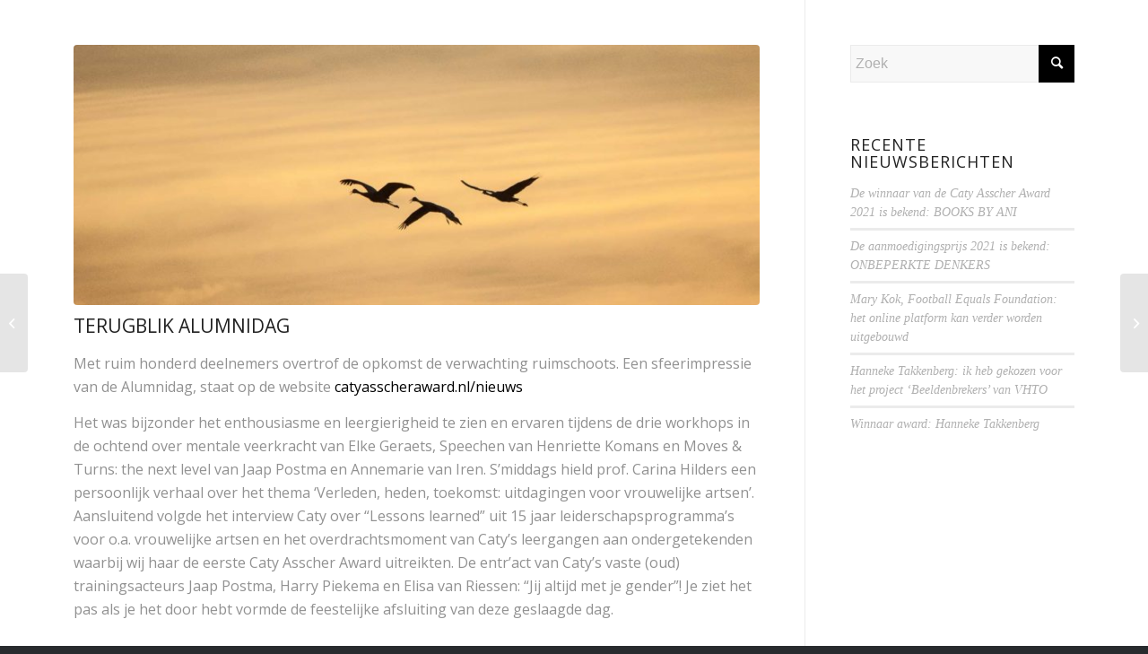

--- FILE ---
content_type: text/html; charset=UTF-8
request_url: https://www.catyasscheraward.nl/terugblik-alumnidag/
body_size: 10785
content:
<!DOCTYPE html>
<html lang="nl" class="html_stretched responsive av-preloader-disabled av-default-lightbox  html_header_top html_logo_left html_main_nav_header html_menu_right html_custom html_header_sticky html_header_shrinking_disabled html_header_transparency html_header_scrolldown html_mobile_menu_tablet html_header_searchicon html_content_align_center html_header_unstick_top html_header_stretch_disabled html_minimal_header html_av-submenu-hidden html_av-submenu-display-click html_av-overlay-side html_av-overlay-side-classic html_av-submenu-clone html_entry_id_3430 av-cookies-no-cookie-consent av-no-preview html_text_menu_active ">
<head>
<meta charset="UTF-8" />
<meta name="robots" content="index, follow" />


<!-- mobile setting -->
<meta name="viewport" content="width=device-width, initial-scale=1">

<!-- Scripts/CSS and wp_head hook -->
<title>Terugblik Alumnidag &#8211; Caty Asscher Award</title>
<link rel='dns-prefetch' href='//s.w.org' />
<link rel="alternate" type="application/rss+xml" title="Caty Asscher Award &raquo; Feed" href="https://www.catyasscheraward.nl/feed/" />
<link rel="alternate" type="application/rss+xml" title="Caty Asscher Award &raquo; Reactiesfeed" href="https://www.catyasscheraward.nl/comments/feed/" />

<!-- google webfont font replacement -->

			<script type='text/javascript'>

				(function() {
					
					/*	check if webfonts are disabled by user setting via cookie - or user must opt in.	*/
					var html = document.getElementsByTagName('html')[0];
					var cookie_check = html.className.indexOf('av-cookies-needs-opt-in') >= 0 || html.className.indexOf('av-cookies-can-opt-out') >= 0;
					var allow_continue = true;
					var silent_accept_cookie = html.className.indexOf('av-cookies-user-silent-accept') >= 0;

					if( cookie_check && ! silent_accept_cookie )
					{
						if( ! document.cookie.match(/aviaCookieConsent/) || html.className.indexOf('av-cookies-session-refused') >= 0 )
						{
							allow_continue = false;
						}
						else
						{
							if( ! document.cookie.match(/aviaPrivacyRefuseCookiesHideBar/) )
							{
								allow_continue = false;
							}
							else if( ! document.cookie.match(/aviaPrivacyEssentialCookiesEnabled/) )
							{
								allow_continue = false;
							}
							else if( document.cookie.match(/aviaPrivacyGoogleWebfontsDisabled/) )
							{
								allow_continue = false;
							}
						}
					}
					
					if( allow_continue )
					{
						var f = document.createElement('link');
					
						f.type 	= 'text/css';
						f.rel 	= 'stylesheet';
						f.href 	= '//fonts.googleapis.com/css?family=Open+Sans:400,600';
						f.id 	= 'avia-google-webfont';

						document.getElementsByTagName('head')[0].appendChild(f);
					}
				})();
			
			</script>
					<script type="text/javascript">
			window._wpemojiSettings = {"baseUrl":"https:\/\/s.w.org\/images\/core\/emoji\/12.0.0-1\/72x72\/","ext":".png","svgUrl":"https:\/\/s.w.org\/images\/core\/emoji\/12.0.0-1\/svg\/","svgExt":".svg","source":{"concatemoji":"https:\/\/www.catyasscheraward.nl\/wp-includes\/js\/wp-emoji-release.min.js?ver=5.3.20"}};
			!function(e,a,t){var n,r,o,i=a.createElement("canvas"),p=i.getContext&&i.getContext("2d");function s(e,t){var a=String.fromCharCode;p.clearRect(0,0,i.width,i.height),p.fillText(a.apply(this,e),0,0);e=i.toDataURL();return p.clearRect(0,0,i.width,i.height),p.fillText(a.apply(this,t),0,0),e===i.toDataURL()}function c(e){var t=a.createElement("script");t.src=e,t.defer=t.type="text/javascript",a.getElementsByTagName("head")[0].appendChild(t)}for(o=Array("flag","emoji"),t.supports={everything:!0,everythingExceptFlag:!0},r=0;r<o.length;r++)t.supports[o[r]]=function(e){if(!p||!p.fillText)return!1;switch(p.textBaseline="top",p.font="600 32px Arial",e){case"flag":return s([127987,65039,8205,9895,65039],[127987,65039,8203,9895,65039])?!1:!s([55356,56826,55356,56819],[55356,56826,8203,55356,56819])&&!s([55356,57332,56128,56423,56128,56418,56128,56421,56128,56430,56128,56423,56128,56447],[55356,57332,8203,56128,56423,8203,56128,56418,8203,56128,56421,8203,56128,56430,8203,56128,56423,8203,56128,56447]);case"emoji":return!s([55357,56424,55356,57342,8205,55358,56605,8205,55357,56424,55356,57340],[55357,56424,55356,57342,8203,55358,56605,8203,55357,56424,55356,57340])}return!1}(o[r]),t.supports.everything=t.supports.everything&&t.supports[o[r]],"flag"!==o[r]&&(t.supports.everythingExceptFlag=t.supports.everythingExceptFlag&&t.supports[o[r]]);t.supports.everythingExceptFlag=t.supports.everythingExceptFlag&&!t.supports.flag,t.DOMReady=!1,t.readyCallback=function(){t.DOMReady=!0},t.supports.everything||(n=function(){t.readyCallback()},a.addEventListener?(a.addEventListener("DOMContentLoaded",n,!1),e.addEventListener("load",n,!1)):(e.attachEvent("onload",n),a.attachEvent("onreadystatechange",function(){"complete"===a.readyState&&t.readyCallback()})),(n=t.source||{}).concatemoji?c(n.concatemoji):n.wpemoji&&n.twemoji&&(c(n.twemoji),c(n.wpemoji)))}(window,document,window._wpemojiSettings);
		</script>
		<style type="text/css">
img.wp-smiley,
img.emoji {
	display: inline !important;
	border: none !important;
	box-shadow: none !important;
	height: 1em !important;
	width: 1em !important;
	margin: 0 .07em !important;
	vertical-align: -0.1em !important;
	background: none !important;
	padding: 0 !important;
}
</style>
	<link rel='stylesheet' id='avia-grid-css'  href='https://www.catyasscheraward.nl/wp-content/themes/enfold/css/grid.css?ver=4.8.1' type='text/css' media='all' />
<link rel='stylesheet' id='avia-base-css'  href='https://www.catyasscheraward.nl/wp-content/themes/enfold/css/base.css?ver=4.8.1' type='text/css' media='all' />
<link rel='stylesheet' id='avia-layout-css'  href='https://www.catyasscheraward.nl/wp-content/themes/enfold/css/layout.css?ver=4.8.1' type='text/css' media='all' />
<link rel='stylesheet' id='avia-module-audioplayer-css'  href='https://www.catyasscheraward.nl/wp-content/themes/enfold/config-templatebuilder/avia-shortcodes/audio-player/audio-player.css?ver=5.3.20' type='text/css' media='all' />
<link rel='stylesheet' id='avia-module-blog-css'  href='https://www.catyasscheraward.nl/wp-content/themes/enfold/config-templatebuilder/avia-shortcodes/blog/blog.css?ver=5.3.20' type='text/css' media='all' />
<link rel='stylesheet' id='avia-module-postslider-css'  href='https://www.catyasscheraward.nl/wp-content/themes/enfold/config-templatebuilder/avia-shortcodes/postslider/postslider.css?ver=5.3.20' type='text/css' media='all' />
<link rel='stylesheet' id='avia-module-button-css'  href='https://www.catyasscheraward.nl/wp-content/themes/enfold/config-templatebuilder/avia-shortcodes/buttons/buttons.css?ver=5.3.20' type='text/css' media='all' />
<link rel='stylesheet' id='avia-module-buttonrow-css'  href='https://www.catyasscheraward.nl/wp-content/themes/enfold/config-templatebuilder/avia-shortcodes/buttonrow/buttonrow.css?ver=5.3.20' type='text/css' media='all' />
<link rel='stylesheet' id='avia-module-button-fullwidth-css'  href='https://www.catyasscheraward.nl/wp-content/themes/enfold/config-templatebuilder/avia-shortcodes/buttons_fullwidth/buttons_fullwidth.css?ver=5.3.20' type='text/css' media='all' />
<link rel='stylesheet' id='avia-module-catalogue-css'  href='https://www.catyasscheraward.nl/wp-content/themes/enfold/config-templatebuilder/avia-shortcodes/catalogue/catalogue.css?ver=5.3.20' type='text/css' media='all' />
<link rel='stylesheet' id='avia-module-comments-css'  href='https://www.catyasscheraward.nl/wp-content/themes/enfold/config-templatebuilder/avia-shortcodes/comments/comments.css?ver=5.3.20' type='text/css' media='all' />
<link rel='stylesheet' id='avia-module-contact-css'  href='https://www.catyasscheraward.nl/wp-content/themes/enfold/config-templatebuilder/avia-shortcodes/contact/contact.css?ver=5.3.20' type='text/css' media='all' />
<link rel='stylesheet' id='avia-module-slideshow-css'  href='https://www.catyasscheraward.nl/wp-content/themes/enfold/config-templatebuilder/avia-shortcodes/slideshow/slideshow.css?ver=5.3.20' type='text/css' media='all' />
<link rel='stylesheet' id='avia-module-slideshow-contentpartner-css'  href='https://www.catyasscheraward.nl/wp-content/themes/enfold/config-templatebuilder/avia-shortcodes/contentslider/contentslider.css?ver=5.3.20' type='text/css' media='all' />
<link rel='stylesheet' id='avia-module-countdown-css'  href='https://www.catyasscheraward.nl/wp-content/themes/enfold/config-templatebuilder/avia-shortcodes/countdown/countdown.css?ver=5.3.20' type='text/css' media='all' />
<link rel='stylesheet' id='avia-module-gallery-css'  href='https://www.catyasscheraward.nl/wp-content/themes/enfold/config-templatebuilder/avia-shortcodes/gallery/gallery.css?ver=5.3.20' type='text/css' media='all' />
<link rel='stylesheet' id='avia-module-gallery-hor-css'  href='https://www.catyasscheraward.nl/wp-content/themes/enfold/config-templatebuilder/avia-shortcodes/gallery_horizontal/gallery_horizontal.css?ver=5.3.20' type='text/css' media='all' />
<link rel='stylesheet' id='avia-module-maps-css'  href='https://www.catyasscheraward.nl/wp-content/themes/enfold/config-templatebuilder/avia-shortcodes/google_maps/google_maps.css?ver=5.3.20' type='text/css' media='all' />
<link rel='stylesheet' id='avia-module-gridrow-css'  href='https://www.catyasscheraward.nl/wp-content/themes/enfold/config-templatebuilder/avia-shortcodes/grid_row/grid_row.css?ver=5.3.20' type='text/css' media='all' />
<link rel='stylesheet' id='avia-module-heading-css'  href='https://www.catyasscheraward.nl/wp-content/themes/enfold/config-templatebuilder/avia-shortcodes/heading/heading.css?ver=5.3.20' type='text/css' media='all' />
<link rel='stylesheet' id='avia-module-rotator-css'  href='https://www.catyasscheraward.nl/wp-content/themes/enfold/config-templatebuilder/avia-shortcodes/headline_rotator/headline_rotator.css?ver=5.3.20' type='text/css' media='all' />
<link rel='stylesheet' id='avia-module-hr-css'  href='https://www.catyasscheraward.nl/wp-content/themes/enfold/config-templatebuilder/avia-shortcodes/hr/hr.css?ver=5.3.20' type='text/css' media='all' />
<link rel='stylesheet' id='avia-module-icon-css'  href='https://www.catyasscheraward.nl/wp-content/themes/enfold/config-templatebuilder/avia-shortcodes/icon/icon.css?ver=5.3.20' type='text/css' media='all' />
<link rel='stylesheet' id='avia-module-iconbox-css'  href='https://www.catyasscheraward.nl/wp-content/themes/enfold/config-templatebuilder/avia-shortcodes/iconbox/iconbox.css?ver=5.3.20' type='text/css' media='all' />
<link rel='stylesheet' id='avia-module-icongrid-css'  href='https://www.catyasscheraward.nl/wp-content/themes/enfold/config-templatebuilder/avia-shortcodes/icongrid/icongrid.css?ver=5.3.20' type='text/css' media='all' />
<link rel='stylesheet' id='avia-module-iconlist-css'  href='https://www.catyasscheraward.nl/wp-content/themes/enfold/config-templatebuilder/avia-shortcodes/iconlist/iconlist.css?ver=5.3.20' type='text/css' media='all' />
<link rel='stylesheet' id='avia-module-image-css'  href='https://www.catyasscheraward.nl/wp-content/themes/enfold/config-templatebuilder/avia-shortcodes/image/image.css?ver=5.3.20' type='text/css' media='all' />
<link rel='stylesheet' id='avia-module-hotspot-css'  href='https://www.catyasscheraward.nl/wp-content/themes/enfold/config-templatebuilder/avia-shortcodes/image_hotspots/image_hotspots.css?ver=5.3.20' type='text/css' media='all' />
<link rel='stylesheet' id='avia-module-magazine-css'  href='https://www.catyasscheraward.nl/wp-content/themes/enfold/config-templatebuilder/avia-shortcodes/magazine/magazine.css?ver=5.3.20' type='text/css' media='all' />
<link rel='stylesheet' id='avia-module-masonry-css'  href='https://www.catyasscheraward.nl/wp-content/themes/enfold/config-templatebuilder/avia-shortcodes/masonry_entries/masonry_entries.css?ver=5.3.20' type='text/css' media='all' />
<link rel='stylesheet' id='avia-siteloader-css'  href='https://www.catyasscheraward.nl/wp-content/themes/enfold/css/avia-snippet-site-preloader.css?ver=5.3.20' type='text/css' media='all' />
<link rel='stylesheet' id='avia-module-menu-css'  href='https://www.catyasscheraward.nl/wp-content/themes/enfold/config-templatebuilder/avia-shortcodes/menu/menu.css?ver=5.3.20' type='text/css' media='all' />
<link rel='stylesheet' id='avia-modfule-notification-css'  href='https://www.catyasscheraward.nl/wp-content/themes/enfold/config-templatebuilder/avia-shortcodes/notification/notification.css?ver=5.3.20' type='text/css' media='all' />
<link rel='stylesheet' id='avia-module-numbers-css'  href='https://www.catyasscheraward.nl/wp-content/themes/enfold/config-templatebuilder/avia-shortcodes/numbers/numbers.css?ver=5.3.20' type='text/css' media='all' />
<link rel='stylesheet' id='avia-module-portfolio-css'  href='https://www.catyasscheraward.nl/wp-content/themes/enfold/config-templatebuilder/avia-shortcodes/portfolio/portfolio.css?ver=5.3.20' type='text/css' media='all' />
<link rel='stylesheet' id='avia-module-post-metadata-css'  href='https://www.catyasscheraward.nl/wp-content/themes/enfold/config-templatebuilder/avia-shortcodes/post_metadata/post_metadata.css?ver=5.3.20' type='text/css' media='all' />
<link rel='stylesheet' id='avia-module-progress-bar-css'  href='https://www.catyasscheraward.nl/wp-content/themes/enfold/config-templatebuilder/avia-shortcodes/progressbar/progressbar.css?ver=5.3.20' type='text/css' media='all' />
<link rel='stylesheet' id='avia-module-promobox-css'  href='https://www.catyasscheraward.nl/wp-content/themes/enfold/config-templatebuilder/avia-shortcodes/promobox/promobox.css?ver=5.3.20' type='text/css' media='all' />
<link rel='stylesheet' id='avia-sc-search-css'  href='https://www.catyasscheraward.nl/wp-content/themes/enfold/config-templatebuilder/avia-shortcodes/search/search.css?ver=5.3.20' type='text/css' media='all' />
<link rel='stylesheet' id='avia-module-slideshow-accordion-css'  href='https://www.catyasscheraward.nl/wp-content/themes/enfold/config-templatebuilder/avia-shortcodes/slideshow_accordion/slideshow_accordion.css?ver=5.3.20' type='text/css' media='all' />
<link rel='stylesheet' id='avia-module-slideshow-feature-image-css'  href='https://www.catyasscheraward.nl/wp-content/themes/enfold/config-templatebuilder/avia-shortcodes/slideshow_feature_image/slideshow_feature_image.css?ver=5.3.20' type='text/css' media='all' />
<link rel='stylesheet' id='avia-module-slideshow-fullsize-css'  href='https://www.catyasscheraward.nl/wp-content/themes/enfold/config-templatebuilder/avia-shortcodes/slideshow_fullsize/slideshow_fullsize.css?ver=5.3.20' type='text/css' media='all' />
<link rel='stylesheet' id='avia-module-slideshow-fullscreen-css'  href='https://www.catyasscheraward.nl/wp-content/themes/enfold/config-templatebuilder/avia-shortcodes/slideshow_fullscreen/slideshow_fullscreen.css?ver=5.3.20' type='text/css' media='all' />
<link rel='stylesheet' id='avia-module-slideshow-ls-css'  href='https://www.catyasscheraward.nl/wp-content/themes/enfold/config-templatebuilder/avia-shortcodes/slideshow_layerslider/slideshow_layerslider.css?ver=5.3.20' type='text/css' media='all' />
<link rel='stylesheet' id='avia-module-social-css'  href='https://www.catyasscheraward.nl/wp-content/themes/enfold/config-templatebuilder/avia-shortcodes/social_share/social_share.css?ver=5.3.20' type='text/css' media='all' />
<link rel='stylesheet' id='avia-module-tabsection-css'  href='https://www.catyasscheraward.nl/wp-content/themes/enfold/config-templatebuilder/avia-shortcodes/tab_section/tab_section.css?ver=5.3.20' type='text/css' media='all' />
<link rel='stylesheet' id='avia-module-table-css'  href='https://www.catyasscheraward.nl/wp-content/themes/enfold/config-templatebuilder/avia-shortcodes/table/table.css?ver=5.3.20' type='text/css' media='all' />
<link rel='stylesheet' id='avia-module-tabs-css'  href='https://www.catyasscheraward.nl/wp-content/themes/enfold/config-templatebuilder/avia-shortcodes/tabs/tabs.css?ver=5.3.20' type='text/css' media='all' />
<link rel='stylesheet' id='avia-module-team-css'  href='https://www.catyasscheraward.nl/wp-content/themes/enfold/config-templatebuilder/avia-shortcodes/team/team.css?ver=5.3.20' type='text/css' media='all' />
<link rel='stylesheet' id='avia-module-testimonials-css'  href='https://www.catyasscheraward.nl/wp-content/themes/enfold/config-templatebuilder/avia-shortcodes/testimonials/testimonials.css?ver=5.3.20' type='text/css' media='all' />
<link rel='stylesheet' id='avia-module-timeline-css'  href='https://www.catyasscheraward.nl/wp-content/themes/enfold/config-templatebuilder/avia-shortcodes/timeline/timeline.css?ver=5.3.20' type='text/css' media='all' />
<link rel='stylesheet' id='avia-module-toggles-css'  href='https://www.catyasscheraward.nl/wp-content/themes/enfold/config-templatebuilder/avia-shortcodes/toggles/toggles.css?ver=5.3.20' type='text/css' media='all' />
<link rel='stylesheet' id='avia-module-video-css'  href='https://www.catyasscheraward.nl/wp-content/themes/enfold/config-templatebuilder/avia-shortcodes/video/video.css?ver=5.3.20' type='text/css' media='all' />
<link rel='stylesheet' id='wp-block-library-css'  href='https://www.catyasscheraward.nl/wp-includes/css/dist/block-library/style.min.css?ver=5.3.20' type='text/css' media='all' />
<link rel='stylesheet' id='avia-scs-css'  href='https://www.catyasscheraward.nl/wp-content/themes/enfold/css/shortcodes.css?ver=4.8.1' type='text/css' media='all' />
<link rel='stylesheet' id='avia-popup-css-css'  href='https://www.catyasscheraward.nl/wp-content/themes/enfold/js/aviapopup/magnific-popup.css?ver=4.8.1' type='text/css' media='screen' />
<link rel='stylesheet' id='avia-lightbox-css'  href='https://www.catyasscheraward.nl/wp-content/themes/enfold/css/avia-snippet-lightbox.css?ver=4.8.1' type='text/css' media='screen' />
<link rel='stylesheet' id='avia-widget-css-css'  href='https://www.catyasscheraward.nl/wp-content/themes/enfold/css/avia-snippet-widget.css?ver=4.8.1' type='text/css' media='screen' />
<link rel='stylesheet' id='avia-dynamic-css'  href='https://www.catyasscheraward.nl/wp-content/uploads/dynamic_avia/enfold.css?ver=605da15953df9' type='text/css' media='all' />
<link rel='stylesheet' id='avia-custom-css'  href='https://www.catyasscheraward.nl/wp-content/themes/enfold/css/custom.css?ver=4.8.1' type='text/css' media='all' />
<script type='text/javascript' src='https://www.catyasscheraward.nl/wp-includes/js/jquery/jquery.js?ver=1.12.4-wp'></script>
<script type='text/javascript' src='https://www.catyasscheraward.nl/wp-includes/js/jquery/jquery-migrate.min.js?ver=1.4.1'></script>
<script type='text/javascript' src='https://www.catyasscheraward.nl/wp-content/themes/enfold/js/avia-compat.js?ver=4.8.1'></script>
<link rel='https://api.w.org/' href='https://www.catyasscheraward.nl/wp-json/' />
<link rel="EditURI" type="application/rsd+xml" title="RSD" href="https://www.catyasscheraward.nl/xmlrpc.php?rsd" />
<link rel="wlwmanifest" type="application/wlwmanifest+xml" href="https://www.catyasscheraward.nl/wp-includes/wlwmanifest.xml" /> 
<link rel='prev' title='De uitreiking van de Caty Asscher Award' href='https://www.catyasscheraward.nl/de-uitreiking-van-de-caty-asscher-award-in-beeld/' />
<link rel='next' title='Ter inspiratie: Gender Equality through Football' href='https://www.catyasscheraward.nl/ter-inspiratie-gender-equality-through-football/' />
<meta name="generator" content="WordPress 5.3.20" />
<link rel="canonical" href="https://www.catyasscheraward.nl/terugblik-alumnidag/" />
<link rel='shortlink' href='https://www.catyasscheraward.nl/?p=3430' />
<link rel="alternate" type="application/json+oembed" href="https://www.catyasscheraward.nl/wp-json/oembed/1.0/embed?url=https%3A%2F%2Fwww.catyasscheraward.nl%2Fterugblik-alumnidag%2F" />
<link rel="alternate" type="text/xml+oembed" href="https://www.catyasscheraward.nl/wp-json/oembed/1.0/embed?url=https%3A%2F%2Fwww.catyasscheraward.nl%2Fterugblik-alumnidag%2F&#038;format=xml" />
<link rel="profile" href="http://gmpg.org/xfn/11" />
<link rel="alternate" type="application/rss+xml" title="Caty Asscher Award RSS2 Feed" href="https://www.catyasscheraward.nl/feed/" />
<link rel="pingback" href="https://www.catyasscheraward.nl/xmlrpc.php" />

<style type='text/css' media='screen'>
 #top #header_main > .container, #top #header_main > .container .main_menu  .av-main-nav > li > a, #top #header_main #menu-item-shop .cart_dropdown_link{ height:120px; line-height: 120px; }
 .html_top_nav_header .av-logo-container{ height:120px;  }
 .html_header_top.html_header_sticky #top #wrap_all #main{ padding-top:118px; } 
</style>
<!--[if lt IE 9]><script src="https://www.catyasscheraward.nl/wp-content/themes/enfold/js/html5shiv.js"></script><![endif]-->
<link rel="icon" href="https://www.catyasscheraward.nl/wp-content/uploads/2017/11/CATY-ASSCHER-AWARD_.ico" type="image/x-icon">
<style type='text/css'>
@font-face {font-family: 'entypo-fontello'; font-weight: normal; font-style: normal; font-display: auto;
src: url('https://www.catyasscheraward.nl/wp-content/themes/enfold/config-templatebuilder/avia-template-builder/assets/fonts/entypo-fontello.woff2') format('woff2'),
url('https://www.catyasscheraward.nl/wp-content/themes/enfold/config-templatebuilder/avia-template-builder/assets/fonts/entypo-fontello.woff') format('woff'),
url('https://www.catyasscheraward.nl/wp-content/themes/enfold/config-templatebuilder/avia-template-builder/assets/fonts/entypo-fontello.ttf') format('truetype'), 
url('https://www.catyasscheraward.nl/wp-content/themes/enfold/config-templatebuilder/avia-template-builder/assets/fonts/entypo-fontello.svg#entypo-fontello') format('svg'),
url('https://www.catyasscheraward.nl/wp-content/themes/enfold/config-templatebuilder/avia-template-builder/assets/fonts/entypo-fontello.eot'),
url('https://www.catyasscheraward.nl/wp-content/themes/enfold/config-templatebuilder/avia-template-builder/assets/fonts/entypo-fontello.eot?#iefix') format('embedded-opentype');
} #top .avia-font-entypo-fontello, body .avia-font-entypo-fontello, html body [data-av_iconfont='entypo-fontello']:before{ font-family: 'entypo-fontello'; }
</style>

<!--
Debugging Info for Theme support: 

Theme: Enfold
Version: 4.8.1
Installed: enfold
AviaFramework Version: 5.0
AviaBuilder Version: 4.8
aviaElementManager Version: 1.0.1
ML:300-PU:18-PLA:2
WP:5.3.20
Compress: CSS:disabled - JS:disabled
Updates: enabled - token has changed and not verified
PLAu:2
-->
</head>




<body id="top" class="post-template-default single single-post postid-3430 single-format-standard  rtl_columns stretched open_sans av-recaptcha-enabled av-google-badge-hide" itemscope="itemscope" itemtype="https://schema.org/WebPage" >

	
	<div id='wrap_all'>

	
<header id='header' class='all_colors header_color light_bg_color  av_header_top av_logo_left av_main_nav_header av_menu_right av_custom av_header_sticky av_header_shrinking_disabled av_header_stretch_disabled av_mobile_menu_tablet av_header_transparency av_header_scrolldown av_header_searchicon av_header_unstick_top av_minimal_header av_bottom_nav_disabled  av_alternate_logo_active av_header_border_disabled'  role="banner" itemscope="itemscope" itemtype="https://schema.org/WPHeader" >

		<div  id='header_main' class='container_wrap container_wrap_logo'>
	
        <div class='container av-logo-container'><div class='inner-container'><span class='logo'><a href='https://www.catyasscheraward.nl/'><img height="100" width="300" src='https://www.catyasscheraward.nl/wp-content/uploads/2017/11/CATY-ASSCHER-AWARD_logo.png' alt='Caty Asscher Award' title='' /><span class='subtext'><img src='https://www.catyasscheraward.nl/wp-content/uploads/2017/11/CATY-ASSCHER-AWARD-logo-1.png' class='alternate' alt='' title='CATY-ASSCHER-AWARD-logo' /></span></a></span><nav class='main_menu' data-selectname='Selecteer een pagina'  role="navigation" itemscope="itemscope" itemtype="https://schema.org/SiteNavigationElement" ><div class="avia-menu av-main-nav-wrap"><ul id="avia-menu" class="menu av-main-nav"><li id="menu-item-3136" class="menu-item menu-item-type-custom menu-item-object-custom menu-item-home menu-item-top-level menu-item-top-level-1"><a href="https://www.catyasscheraward.nl/" itemprop="url"><span class="avia-bullet"></span><span class="avia-menu-text">Home</span><span class="avia-menu-fx"><span class="avia-arrow-wrap"><span class="avia-arrow"></span></span></span></a></li>
<li id="menu-item-3496" class="menu-item menu-item-type-post_type menu-item-object-page menu-item-top-level menu-item-top-level-2"><a href="https://www.catyasscheraward.nl/nominaties/" itemprop="url"><span class="avia-bullet"></span><span class="avia-menu-text">Nominaties</span><span class="avia-menu-fx"><span class="avia-arrow-wrap"><span class="avia-arrow"></span></span></span></a></li>
<li id="menu-item-3137" class="menu-item menu-item-type-post_type menu-item-object-page menu-item-top-level menu-item-top-level-3 current-menu-item"><a href="https://www.catyasscheraward.nl/nieuws/" itemprop="url"><span class="avia-bullet"></span><span class="avia-menu-text">Nieuws</span><span class="avia-menu-fx"><span class="avia-arrow-wrap"><span class="avia-arrow"></span></span></span></a></li>
<li id="menu-item-3138" class="menu-item menu-item-type-post_type menu-item-object-page menu-item-top-level menu-item-top-level-4"><a href="https://www.catyasscheraward.nl/contact/" itemprop="url"><span class="avia-bullet"></span><span class="avia-menu-text">Contact</span><span class="avia-menu-fx"><span class="avia-arrow-wrap"><span class="avia-arrow"></span></span></span></a></li>
<li id="menu-item-search" class="noMobile menu-item menu-item-search-dropdown menu-item-avia-special"><a aria-label="Zoek" href="?s=" rel="nofollow" data-avia-search-tooltip="

&lt;form role=&quot;search&quot; action=&quot;https://www.catyasscheraward.nl/&quot; id=&quot;searchform&quot; method=&quot;get&quot; class=&quot;&quot;&gt;
	&lt;div&gt;
		&lt;input type=&quot;submit&quot; value=&quot;&quot; id=&quot;searchsubmit&quot; class=&quot;button avia-font-entypo-fontello&quot; /&gt;
		&lt;input type=&quot;text&quot; id=&quot;s&quot; name=&quot;s&quot; value=&quot;&quot; placeholder='Zoek' /&gt;
			&lt;/div&gt;
&lt;/form&gt;" aria-hidden='false' data-av_icon='' data-av_iconfont='entypo-fontello'><span class="avia_hidden_link_text">Zoek</span></a></li><li class="av-burger-menu-main menu-item-avia-special av-small-burger-icon">
	        			<a href="#" aria-label="Menu" aria-hidden="false">
							<span class="av-hamburger av-hamburger--spin av-js-hamburger">
								<span class="av-hamburger-box">
						          <span class="av-hamburger-inner"></span>
						          <strong>Menu</strong>
								</span>
							</span>
							<span class="avia_hidden_link_text">Menu</span>
						</a>
	        		   </li></ul></div></nav></div> </div> 
		<!-- end container_wrap-->
		</div>
		<div class='header_bg'></div>

<!-- end header -->
</header>
		
	<div id='main' class='all_colors' data-scroll-offset='118'>

	
		<div class='container_wrap container_wrap_first main_color sidebar_right'>

			<div class='container template-blog template-single-blog '>

				<main class='content units av-content-small alpha  av-blog-meta-author-disabled av-blog-meta-comments-disabled av-blog-meta-category-disabled av-blog-meta-date-disabled av-blog-meta-html-info-disabled av-blog-meta-tag-disabled'  role="main" itemscope="itemscope" itemtype="https://schema.org/Blog" >

                    <article class='post-entry post-entry-type-standard post-entry-3430 post-loop-1 post-parity-odd post-entry-last single-big with-slider post-3430 post type-post status-publish format-standard has-post-thumbnail hentry category-nieuws'  itemscope="itemscope" itemtype="https://schema.org/BlogPosting" itemprop="blogPost" ><div class="big-preview single-big"  itemprop="image" itemscope="itemscope" itemtype="https://schema.org/ImageObject" ><a href="https://www.catyasscheraward.nl/wp-content/uploads/2018/04/Caty_Asscher_Award_veerkracht-1030x461.jpg"  title="Caty_Asscher_Award_veerkracht" ><img width="845" height="321" src="https://www.catyasscheraward.nl/wp-content/uploads/2018/04/Caty_Asscher_Award_veerkracht-845x321.jpg" class="wp-image-3431 avia-img-lazy-loading-3431 attachment-entry_with_sidebar size-entry_with_sidebar wp-post-image" alt="" /></a></div><div class='blog-meta'></div><div class='entry-content-wrapper clearfix standard-content'><header class="entry-content-header"><h1 class='post-title entry-title '  itemprop="headline" >	<a href='https://www.catyasscheraward.nl/terugblik-alumnidag/' rel='bookmark' title='Permanente Link: Terugblik Alumnidag'>Terugblik Alumnidag			<span class='post-format-icon minor-meta'></span>	</a></h1><span class='post-meta-infos'><time class='date-container minor-meta updated' >22 december 2017</time><span class='text-sep text-sep-date'>/</span><span class="blog-categories minor-meta">in <a href="https://www.catyasscheraward.nl/category/nieuws/" rel="tag">Nieuws</a> </span><span class="text-sep text-sep-cat">/</span><span class="blog-author minor-meta">door <span class="entry-author-link"  itemprop="author" ><span class="author"><span class="fn"><a href="https://www.catyasscheraward.nl/author/wp-caa-admin/" title="Berichten van wp-CAA-admin" rel="author">wp-CAA-admin</a></span></span></span></span></span></header><div class="entry-content"  itemprop="text" ><p>Met ruim honderd deelnemers overtrof de opkomst de verwachting ruimschoots. Een sfeerimpressie van de Alumnidag, staat op de website <a href="https://www.catyasscheraward.nl/de-uitreiking-van-de-caty-asscher-award-in-beeld/">catyasscheraward.nl/nieuws</a></p>
<p>Het was bijzonder het enthousiasme en leergierigheid te zien en ervaren tijdens de drie workhops in de ochtend over mentale veerkracht van Elke Geraets, Speechen van Henriette Komans en Moves &amp; Turns: the next level van Jaap Postma en Annemarie van Iren. S’middags hield prof. Carina Hilders een persoonlijk verhaal over het thema ‘Verleden, heden, toekomst: uitdagingen voor vrouwelijke artsen’. Aansluitend volgde het interview Caty over “Lessons learned” uit 15 jaar leiderschapsprogramma’s voor o.a. vrouwelijke artsen en het overdrachtsmoment van Caty’s leergangen aan ondergetekenden waarbij wij haar de eerste Caty Asscher Award uitreikten. De entr’act van Caty’s vaste (oud) trainingsacteurs Jaap Postma, Harry Piekema en Elisa van Riessen: “Jij altijd met je gender”! Je ziet het pas als je het door hebt vormde de feestelijke afsluiting van deze geslaagde dag.</p>
</div><footer class="entry-footer"><div class='av-share-box'><h5 class='av-share-link-description av-no-toc '>Deel dit stuk</h5><ul class='av-share-box-list noLightbox'><li class='av-share-link av-social-link-facebook' ><a target="_blank" aria-label="Deel via Facebook" href='https://www.facebook.com/sharer.php?u=https://www.catyasscheraward.nl/terugblik-alumnidag/&#038;t=Terugblik%20Alumnidag' aria-hidden='false' data-av_icon='' data-av_iconfont='entypo-fontello' title='' data-avia-related-tooltip='Deel via Facebook' rel="noopener noreferrer"><span class='avia_hidden_link_text'>Deel via Facebook</span></a></li><li class='av-share-link av-social-link-twitter' ><a target="_blank" aria-label="Deel via Twitter" href='https://twitter.com/share?text=Terugblik%20Alumnidag&#038;url=https://www.catyasscheraward.nl/?p=3430' aria-hidden='false' data-av_icon='' data-av_iconfont='entypo-fontello' title='' data-avia-related-tooltip='Deel via Twitter' rel="noopener noreferrer"><span class='avia_hidden_link_text'>Deel via Twitter</span></a></li><li class='av-share-link av-social-link-whatsapp' ><a target="_blank" aria-label="Delen via WhatsApp" href='https://api.whatsapp.com/send?text=https://www.catyasscheraward.nl/terugblik-alumnidag/' aria-hidden='false' data-av_icon='' data-av_iconfont='entypo-fontello' title='' data-avia-related-tooltip='Delen via WhatsApp' rel="noopener noreferrer"><span class='avia_hidden_link_text'>Delen via WhatsApp</span></a></li><li class='av-share-link av-social-link-linkedin' ><a target="_blank" aria-label="Deel via LinkedIn" href='https://linkedin.com/shareArticle?mini=true&#038;title=Terugblik%20Alumnidag&#038;url=https://www.catyasscheraward.nl/terugblik-alumnidag/' aria-hidden='false' data-av_icon='' data-av_iconfont='entypo-fontello' title='' data-avia-related-tooltip='Deel via LinkedIn' rel="noopener noreferrer"><span class='avia_hidden_link_text'>Deel via LinkedIn</span></a></li><li class='av-share-link av-social-link-mail' ><a  aria-label="Delen via e-mail" href='mailto:?subject=Terugblik%20Alumnidag&#038;body=https://www.catyasscheraward.nl/terugblik-alumnidag/' aria-hidden='false' data-av_icon='' data-av_iconfont='entypo-fontello' title='' data-avia-related-tooltip='Delen via e-mail'><span class='avia_hidden_link_text'>Delen via e-mail</span></a></li></ul></div></footer><div class='post_delimiter'></div></div><div class='post_author_timeline'></div><span class='hidden'>
				<span class='av-structured-data'  itemprop="image" itemscope="itemscope" itemtype="https://schema.org/ImageObject" >
						<span itemprop='url'>https://www.catyasscheraward.nl/wp-content/uploads/2018/04/Caty_Asscher_Award_veerkracht.jpg</span>
						<span itemprop='height'>672</span>
						<span itemprop='width'>1500</span>
				</span>
				<span class='av-structured-data'  itemprop="publisher" itemtype="https://schema.org/Organization" itemscope="itemscope" >
						<span itemprop='name'>wp-CAA-admin</span>
						<span itemprop='logo' itemscope itemtype='https://schema.org/ImageObject'>
							<span itemprop='url'>https://www.catyasscheraward.nl/wp-content/uploads/2017/11/CATY-ASSCHER-AWARD_logo.png</span>
						 </span>
				</span><span class='av-structured-data'  itemprop="author" itemscope="itemscope" itemtype="https://schema.org/Person" ><span itemprop='name'>wp-CAA-admin</span></span><span class='av-structured-data'  itemprop="datePublished" datetime="2017-12-22T14:35:14+01:00" >2017-12-22 14:35:14</span><span class='av-structured-data'  itemprop="dateModified" itemtype="https://schema.org/dateModified" >2018-04-10 14:44:53</span><span class='av-structured-data'  itemprop="mainEntityOfPage" itemtype="https://schema.org/mainEntityOfPage" ><span itemprop='name'>Terugblik Alumnidag</span></span></span></article><div class='single-big'></div>


	        	
	        	
<div class='comment-entry post-entry'>


</div>
				<!--end content-->
				</main>

				<aside class='sidebar sidebar_right   alpha units'  role="complementary" itemscope="itemscope" itemtype="https://schema.org/WPSideBar" ><div class='inner_sidebar extralight-border'><section id="search-3" class="widget clearfix widget_search">

<form action="https://www.catyasscheraward.nl/" id="searchform" method="get" class="">
	<div>
		<input type="submit" value="" id="searchsubmit" class="button avia-font-entypo-fontello" />
		<input type="text" id="s" name="s" value="" placeholder='Zoek' />
			</div>
</form><span class="seperator extralight-border"></span></section>		<section id="recent-posts-3" class="widget clearfix widget_recent_entries">		<h3 class="widgettitle">Recente nieuwsberichten</h3>		<ul>
											<li>
					<a href="https://www.catyasscheraward.nl/de-winnaar-van-de-caty-asscher-award-2021-is-bekend-books-by-ani/">De winnaar van de Caty Asscher Award 2021 is bekend: BOOKS BY ANI</a>
									</li>
											<li>
					<a href="https://www.catyasscheraward.nl/de-aanmoedigingsprijs-2021-is-bekend-onbeperkte-denkers/">De aanmoedigingsprijs 2021 is bekend: ONBEPERKTE DENKERS</a>
									</li>
											<li>
					<a href="https://www.catyasscheraward.nl/mary-kok-football-equals-foundation-het-online-platform-kan-verder-worden-uitgebouwd/">Mary Kok, Football Equals Foundation: het online platform kan verder worden uitgebouwd</a>
									</li>
											<li>
					<a href="https://www.catyasscheraward.nl/hanneke-takkenberg-ik-heb-gekozen-voor-het-project-beeldenbrekers-van-vhto/">Hanneke Takkenberg: ik heb gekozen voor het project ‘Beeldenbrekers’ van VHTO</a>
									</li>
											<li>
					<a href="https://www.catyasscheraward.nl/winnaar-caty-asscher-award-hanneke-takkenberg/">Winnaar award: Hanneke Takkenberg</a>
									</li>
					</ul>
		<span class="seperator extralight-border"></span></section></div></aside>

			</div><!--end container-->

		</div><!-- close default .container_wrap element -->


		

	
				<footer class='container_wrap socket_color' id='socket'  role="contentinfo" itemscope="itemscope" itemtype="https://schema.org/WPFooter" >
                    <div class='container'>

                        <span class='copyright'>© 2020 Catty Assher Award | Topvrouw.nl Alle rechten voorbehouden | <A HREF="http://www.ernstopusv.nl/" TARGET="_blank">Ontwerp Ernst Opus V Design</A> </span>

                        <ul class='noLightbox social_bookmarks icon_count_2'><li class='social_bookmarks_twitter av-social-link-twitter social_icon_1'><a target="_blank" aria-label="Link naar Twitter" href='http://twitter.com' aria-hidden='false' data-av_icon='' data-av_iconfont='entypo-fontello' title='Twitter' rel="noopener noreferrer"><span class='avia_hidden_link_text'>Twitter</span></a></li><li class='social_bookmarks_facebook av-social-link-facebook social_icon_2'><a target="_blank" aria-label="Link naar Facebook" href='http://facebook.com' aria-hidden='false' data-av_icon='' data-av_iconfont='entypo-fontello' title='Facebook' rel="noopener noreferrer"><span class='avia_hidden_link_text'>Facebook</span></a></li></ul>
                    </div>

	            <!-- ####### END SOCKET CONTAINER ####### -->
				</footer>


					<!-- end main -->
		</div>
		
		<a class='avia-post-nav avia-post-prev with-image' href='https://www.catyasscheraward.nl/de-uitreiking-van-de-caty-asscher-award-in-beeld/' >    <span class='label iconfont' aria-hidden='true' data-av_icon='' data-av_iconfont='entypo-fontello'></span>    <span class='entry-info-wrap'>        <span class='entry-info'>            <span class='entry-title'>De uitreiking van de Caty Asscher Award</span>            <span class='entry-image'><img width="80" height="80" src="https://www.catyasscheraward.nl/wp-content/uploads/2017/12/Caty_Asscher_Award-uitreiking-80x80.jpg" class="wp-image-3426 avia-img-lazy-loading-3426 attachment-thumbnail size-thumbnail wp-post-image" alt="" srcset="https://www.catyasscheraward.nl/wp-content/uploads/2017/12/Caty_Asscher_Award-uitreiking-80x80.jpg 80w, https://www.catyasscheraward.nl/wp-content/uploads/2017/12/Caty_Asscher_Award-uitreiking-36x36.jpg 36w, https://www.catyasscheraward.nl/wp-content/uploads/2017/12/Caty_Asscher_Award-uitreiking-180x180.jpg 180w, https://www.catyasscheraward.nl/wp-content/uploads/2017/12/Caty_Asscher_Award-uitreiking-120x120.jpg 120w, https://www.catyasscheraward.nl/wp-content/uploads/2017/12/Caty_Asscher_Award-uitreiking-450x450.jpg 450w" sizes="(max-width: 80px) 100vw, 80px" /></span>        </span>    </span></a><a class='avia-post-nav avia-post-next with-image' href='https://www.catyasscheraward.nl/ter-inspiratie-gender-equality-through-football/' >    <span class='label iconfont' aria-hidden='true' data-av_icon='' data-av_iconfont='entypo-fontello'></span>    <span class='entry-info-wrap'>        <span class='entry-info'>            <span class='entry-image'><img width="80" height="80" src="https://www.catyasscheraward.nl/wp-content/uploads/2018/04/Caty_Asscher_Award_footballequals-80x80.jpg" class="wp-image-3444 avia-img-lazy-loading-3444 attachment-thumbnail size-thumbnail wp-post-image" alt="" srcset="https://www.catyasscheraward.nl/wp-content/uploads/2018/04/Caty_Asscher_Award_footballequals-80x80.jpg 80w, https://www.catyasscheraward.nl/wp-content/uploads/2018/04/Caty_Asscher_Award_footballequals-36x36.jpg 36w, https://www.catyasscheraward.nl/wp-content/uploads/2018/04/Caty_Asscher_Award_footballequals-180x180.jpg 180w, https://www.catyasscheraward.nl/wp-content/uploads/2018/04/Caty_Asscher_Award_footballequals-120x120.jpg 120w, https://www.catyasscheraward.nl/wp-content/uploads/2018/04/Caty_Asscher_Award_footballequals-450x450.jpg 450w" sizes="(max-width: 80px) 100vw, 80px" /></span>            <span class='entry-title'>Ter inspiratie: Gender Equality through Football</span>        </span>    </span></a><!-- end wrap_all --></div>

<a href='#top' title='Scroll naar bovenzijde' id='scroll-top-link' aria-hidden='true' data-av_icon='' data-av_iconfont='entypo-fontello'><span class="avia_hidden_link_text">Scroll naar bovenzijde</span></a>

<div id="fb-root"></div>


 <script type='text/javascript'>
 /* <![CDATA[ */  
var avia_framework_globals = avia_framework_globals || {};
    avia_framework_globals.frameworkUrl = 'https://www.catyasscheraward.nl/wp-content/themes/enfold/framework/';
    avia_framework_globals.installedAt = 'https://www.catyasscheraward.nl/wp-content/themes/enfold/';
    avia_framework_globals.ajaxurl = 'https://www.catyasscheraward.nl/wp-admin/admin-ajax.php';
/* ]]> */ 
</script>
 
 <script type='text/javascript' src='https://www.catyasscheraward.nl/wp-content/themes/enfold/js/avia.js?ver=4.8.1'></script>
<script type='text/javascript' src='https://www.catyasscheraward.nl/wp-content/themes/enfold/js/shortcodes.js?ver=4.8.1'></script>
<script type='text/javascript' src='https://www.catyasscheraward.nl/wp-content/themes/enfold/config-templatebuilder/avia-shortcodes/audio-player/audio-player.js?ver=5.3.20'></script>
<script type='text/javascript' src='https://www.catyasscheraward.nl/wp-content/themes/enfold/config-templatebuilder/avia-shortcodes/contact/contact.js?ver=5.3.20'></script>
<script type='text/javascript' src='https://www.catyasscheraward.nl/wp-content/themes/enfold/config-templatebuilder/avia-shortcodes/slideshow/slideshow.js?ver=5.3.20'></script>
<script type='text/javascript' src='https://www.catyasscheraward.nl/wp-content/themes/enfold/config-templatebuilder/avia-shortcodes/countdown/countdown.js?ver=5.3.20'></script>
<script type='text/javascript' src='https://www.catyasscheraward.nl/wp-content/themes/enfold/config-templatebuilder/avia-shortcodes/gallery/gallery.js?ver=5.3.20'></script>
<script type='text/javascript' src='https://www.catyasscheraward.nl/wp-content/themes/enfold/config-templatebuilder/avia-shortcodes/gallery_horizontal/gallery_horizontal.js?ver=5.3.20'></script>
<script type='text/javascript' src='https://www.catyasscheraward.nl/wp-content/themes/enfold/config-templatebuilder/avia-shortcodes/headline_rotator/headline_rotator.js?ver=5.3.20'></script>
<script type='text/javascript' src='https://www.catyasscheraward.nl/wp-content/themes/enfold/config-templatebuilder/avia-shortcodes/icongrid/icongrid.js?ver=5.3.20'></script>
<script type='text/javascript' src='https://www.catyasscheraward.nl/wp-content/themes/enfold/config-templatebuilder/avia-shortcodes/iconlist/iconlist.js?ver=5.3.20'></script>
<script type='text/javascript' src='https://www.catyasscheraward.nl/wp-content/themes/enfold/config-templatebuilder/avia-shortcodes/image_hotspots/image_hotspots.js?ver=5.3.20'></script>
<script type='text/javascript' src='https://www.catyasscheraward.nl/wp-content/themes/enfold/config-templatebuilder/avia-shortcodes/magazine/magazine.js?ver=5.3.20'></script>
<script type='text/javascript' src='https://www.catyasscheraward.nl/wp-content/themes/enfold/config-templatebuilder/avia-shortcodes/portfolio/isotope.js?ver=5.3.20'></script>
<script type='text/javascript' src='https://www.catyasscheraward.nl/wp-content/themes/enfold/config-templatebuilder/avia-shortcodes/masonry_entries/masonry_entries.js?ver=5.3.20'></script>
<script type='text/javascript' src='https://www.catyasscheraward.nl/wp-content/themes/enfold/config-templatebuilder/avia-shortcodes/menu/menu.js?ver=5.3.20'></script>
<script type='text/javascript' src='https://www.catyasscheraward.nl/wp-content/themes/enfold/config-templatebuilder/avia-shortcodes/notification/notification.js?ver=5.3.20'></script>
<script type='text/javascript' src='https://www.catyasscheraward.nl/wp-content/themes/enfold/config-templatebuilder/avia-shortcodes/numbers/numbers.js?ver=5.3.20'></script>
<script type='text/javascript' src='https://www.catyasscheraward.nl/wp-content/themes/enfold/config-templatebuilder/avia-shortcodes/portfolio/portfolio.js?ver=5.3.20'></script>
<script type='text/javascript' src='https://www.catyasscheraward.nl/wp-content/themes/enfold/config-templatebuilder/avia-shortcodes/progressbar/progressbar.js?ver=5.3.20'></script>
<script type='text/javascript' src='https://www.catyasscheraward.nl/wp-content/themes/enfold/config-templatebuilder/avia-shortcodes/slideshow/slideshow-video.js?ver=5.3.20'></script>
<script type='text/javascript' src='https://www.catyasscheraward.nl/wp-content/themes/enfold/config-templatebuilder/avia-shortcodes/slideshow_accordion/slideshow_accordion.js?ver=5.3.20'></script>
<script type='text/javascript' src='https://www.catyasscheraward.nl/wp-content/themes/enfold/config-templatebuilder/avia-shortcodes/slideshow_fullscreen/slideshow_fullscreen.js?ver=5.3.20'></script>
<script type='text/javascript' src='https://www.catyasscheraward.nl/wp-content/themes/enfold/config-templatebuilder/avia-shortcodes/slideshow_layerslider/slideshow_layerslider.js?ver=5.3.20'></script>
<script type='text/javascript' src='https://www.catyasscheraward.nl/wp-content/themes/enfold/config-templatebuilder/avia-shortcodes/tab_section/tab_section.js?ver=5.3.20'></script>
<script type='text/javascript' src='https://www.catyasscheraward.nl/wp-content/themes/enfold/config-templatebuilder/avia-shortcodes/tabs/tabs.js?ver=5.3.20'></script>
<script type='text/javascript' src='https://www.catyasscheraward.nl/wp-content/themes/enfold/config-templatebuilder/avia-shortcodes/testimonials/testimonials.js?ver=5.3.20'></script>
<script type='text/javascript' src='https://www.catyasscheraward.nl/wp-content/themes/enfold/config-templatebuilder/avia-shortcodes/timeline/timeline.js?ver=5.3.20'></script>
<script type='text/javascript' src='https://www.catyasscheraward.nl/wp-content/themes/enfold/config-templatebuilder/avia-shortcodes/toggles/toggles.js?ver=5.3.20'></script>
<script type='text/javascript' src='https://www.catyasscheraward.nl/wp-content/themes/enfold/config-templatebuilder/avia-shortcodes/video/video.js?ver=5.3.20'></script>
<script type='text/javascript' src='https://www.catyasscheraward.nl/wp-content/themes/enfold/js/avia-snippet-hamburger-menu.js?ver=4.8.1'></script>
<script type='text/javascript' src='https://www.catyasscheraward.nl/wp-content/themes/enfold/js/aviapopup/jquery.magnific-popup.min.js?ver=4.8.1'></script>
<script type='text/javascript' src='https://www.catyasscheraward.nl/wp-content/themes/enfold/js/avia-snippet-lightbox.js?ver=4.8.1'></script>
<script type='text/javascript' src='https://www.catyasscheraward.nl/wp-content/themes/enfold/js/avia-snippet-sticky-header.js?ver=4.8.1'></script>
<script type='text/javascript' src='https://www.catyasscheraward.nl/wp-content/themes/enfold/js/avia-snippet-widget.js?ver=4.8.1'></script>
<script type='text/javascript' src='https://www.catyasscheraward.nl/wp-content/themes/enfold/config-gutenberg/js/avia_blocks_front.js?ver=4.8.1'></script>
<script type='text/javascript'>
/* <![CDATA[ */
var AviaReCAPTCHA_front = {"version":"avia_recaptcha_v3","site_key2":"6LcPFMcZAAAAADxXbO0fNWj2Yk8kwtGGC9LXi21U","site_key3":"6LfvE8cZAAAAAJP6nZEqZGIA3TaPGQjKgPrabG53","api":"https:\/\/www.google.com\/recaptcha\/api.js","avia_api_script":"https:\/\/www.catyasscheraward.nl\/wp-content\/themes\/enfold\/framework\/js\/conditional_load\/avia_google_recaptcha_api.js","theme":"light","score":"1","verify_nonce":"c4436f218e","cannot_use":"<h3 class=\"av-recaptcha-error-main\">Sorry, er is een probleem opgetreden bij de communicatie met Google reCAPTCHA API. U kunt het contactformulier momenteel niet indienen. Probeer het later nog eens - laad de pagina opnieuw en controleer ook uw internetverbinding.<\/h3>","init_error_msg":"Oorspronkelijke instelling mislukt. Sitekey 2 en\/of sitekey 3 ontbreekt in frontend.","v3_timeout_pageload":"Time-out opgetreden bij het verbinden met V3 API bij de eerste pageload","v3_timeout_verify":"Time-out opgetreden bij de verbinding met de V3-API bij de controle van de inzending.","v2_timeout_verify":"Er is een time-out opgetreden tijdens het verbinden met de V2-API om te controleren of u een mens bent. Probeer het opnieuw en controleer uw internetverbinding. Het kan nodig zijn om de pagina opnieuw te laden.","verify_msg":"Verifieer....","connection_error":"Kon geen verbinding maken met internet. Laad de pagina opnieuw en probeer het opnieuw.","validate_first":"Bevestig alsjeblieft dat je een mens bent","validate_submit":"Voor verzending controleren we eerst of u een mens bent.","no_token":"Ontbrekend intern token bij geldige verzending - kan niet doorgaan.","invalid_version":"Ongeldige reCAPTCHA versie gevonden.","api_load_error":"Google reCAPTCHA API kon niet worden geladen."};
/* ]]> */
</script>
<script type='text/javascript' src='https://www.catyasscheraward.nl/wp-content/themes/enfold/framework/js/conditional_load/avia_google_recaptcha_front.js?ver=4.8.1'></script>
<script type='text/javascript' src='https://www.catyasscheraward.nl/wp-includes/js/wp-embed.min.js?ver=5.3.20'></script>

<script type='text/javascript'>
			
	(function($) {
					
			/*	check if google analytics tracking is disabled by user setting via cookie - or user must opt in.	*/
					
			var analytics_code = "\n<!-- Global site tag (gtag.js) - Google Analytics -->\n<script id='google_analytics_script' class='google_analytics_scripts' async src='https:\/\/www.googletagmanager.com\/gtag\/js?id=UA-109595422-1'><\/script>\n<script class='google_analytics_scripts' type='text\/javascript'>\nwindow.dataLayer = window.dataLayer || [];\nfunction gtag(){dataLayer.push(arguments);}\ngtag('js', new Date());\ngtag('config', 'UA-109595422-1', { 'anonymize_ip': true });\n<\/script>\n".replace(/\"/g, '"' );
			var html = document.getElementsByTagName('html')[0];

			$('html').on( 'avia-cookie-settings-changed', function(e) 
			{
					var cookie_check = html.className.indexOf('av-cookies-needs-opt-in') >= 0 || html.className.indexOf('av-cookies-can-opt-out') >= 0;
					var allow_continue = true;
					var silent_accept_cookie = html.className.indexOf('av-cookies-user-silent-accept') >= 0;
					var script_loaded = $( 'script.google_analytics_scripts' );

					if( cookie_check && ! silent_accept_cookie )
					{
						if( ! document.cookie.match(/aviaCookieConsent/) || html.className.indexOf('av-cookies-session-refused') >= 0 )
						{
							allow_continue = false;
						}
						else
						{
							if( ! document.cookie.match(/aviaPrivacyRefuseCookiesHideBar/) )
							{
								allow_continue = false;
							}
							else if( ! document.cookie.match(/aviaPrivacyEssentialCookiesEnabled/) )
							{
								allow_continue = false;
							}
							else if( document.cookie.match(/aviaPrivacyGoogleTrackingDisabled/) )
							{
								allow_continue = false;
							}
						}
					}

					if( ! allow_continue )
					{ 
//						window['ga-disable-UA-109595422-1'] = true;
						if( script_loaded.length > 0 )
						{
							script_loaded.remove();
						}
					}
					else
					{
						if( script_loaded.length == 0 )
						{
							$('head').append( analytics_code );
						}
					}
			});
			
			$('html').trigger( 'avia-cookie-settings-changed' );
						
	})( jQuery );
				
</script></body>
</html>


--- FILE ---
content_type: text/html; charset=utf-8
request_url: https://www.google.com/recaptcha/api2/anchor?ar=1&k=6LfvE8cZAAAAAJP6nZEqZGIA3TaPGQjKgPrabG53&co=aHR0cHM6Ly93d3cuY2F0eWFzc2NoZXJhd2FyZC5ubDo0NDM.&hl=en&v=PoyoqOPhxBO7pBk68S4YbpHZ&size=invisible&anchor-ms=20000&execute-ms=30000&cb=mfj29ubwbyfk
body_size: 48779
content:
<!DOCTYPE HTML><html dir="ltr" lang="en"><head><meta http-equiv="Content-Type" content="text/html; charset=UTF-8">
<meta http-equiv="X-UA-Compatible" content="IE=edge">
<title>reCAPTCHA</title>
<style type="text/css">
/* cyrillic-ext */
@font-face {
  font-family: 'Roboto';
  font-style: normal;
  font-weight: 400;
  font-stretch: 100%;
  src: url(//fonts.gstatic.com/s/roboto/v48/KFO7CnqEu92Fr1ME7kSn66aGLdTylUAMa3GUBHMdazTgWw.woff2) format('woff2');
  unicode-range: U+0460-052F, U+1C80-1C8A, U+20B4, U+2DE0-2DFF, U+A640-A69F, U+FE2E-FE2F;
}
/* cyrillic */
@font-face {
  font-family: 'Roboto';
  font-style: normal;
  font-weight: 400;
  font-stretch: 100%;
  src: url(//fonts.gstatic.com/s/roboto/v48/KFO7CnqEu92Fr1ME7kSn66aGLdTylUAMa3iUBHMdazTgWw.woff2) format('woff2');
  unicode-range: U+0301, U+0400-045F, U+0490-0491, U+04B0-04B1, U+2116;
}
/* greek-ext */
@font-face {
  font-family: 'Roboto';
  font-style: normal;
  font-weight: 400;
  font-stretch: 100%;
  src: url(//fonts.gstatic.com/s/roboto/v48/KFO7CnqEu92Fr1ME7kSn66aGLdTylUAMa3CUBHMdazTgWw.woff2) format('woff2');
  unicode-range: U+1F00-1FFF;
}
/* greek */
@font-face {
  font-family: 'Roboto';
  font-style: normal;
  font-weight: 400;
  font-stretch: 100%;
  src: url(//fonts.gstatic.com/s/roboto/v48/KFO7CnqEu92Fr1ME7kSn66aGLdTylUAMa3-UBHMdazTgWw.woff2) format('woff2');
  unicode-range: U+0370-0377, U+037A-037F, U+0384-038A, U+038C, U+038E-03A1, U+03A3-03FF;
}
/* math */
@font-face {
  font-family: 'Roboto';
  font-style: normal;
  font-weight: 400;
  font-stretch: 100%;
  src: url(//fonts.gstatic.com/s/roboto/v48/KFO7CnqEu92Fr1ME7kSn66aGLdTylUAMawCUBHMdazTgWw.woff2) format('woff2');
  unicode-range: U+0302-0303, U+0305, U+0307-0308, U+0310, U+0312, U+0315, U+031A, U+0326-0327, U+032C, U+032F-0330, U+0332-0333, U+0338, U+033A, U+0346, U+034D, U+0391-03A1, U+03A3-03A9, U+03B1-03C9, U+03D1, U+03D5-03D6, U+03F0-03F1, U+03F4-03F5, U+2016-2017, U+2034-2038, U+203C, U+2040, U+2043, U+2047, U+2050, U+2057, U+205F, U+2070-2071, U+2074-208E, U+2090-209C, U+20D0-20DC, U+20E1, U+20E5-20EF, U+2100-2112, U+2114-2115, U+2117-2121, U+2123-214F, U+2190, U+2192, U+2194-21AE, U+21B0-21E5, U+21F1-21F2, U+21F4-2211, U+2213-2214, U+2216-22FF, U+2308-230B, U+2310, U+2319, U+231C-2321, U+2336-237A, U+237C, U+2395, U+239B-23B7, U+23D0, U+23DC-23E1, U+2474-2475, U+25AF, U+25B3, U+25B7, U+25BD, U+25C1, U+25CA, U+25CC, U+25FB, U+266D-266F, U+27C0-27FF, U+2900-2AFF, U+2B0E-2B11, U+2B30-2B4C, U+2BFE, U+3030, U+FF5B, U+FF5D, U+1D400-1D7FF, U+1EE00-1EEFF;
}
/* symbols */
@font-face {
  font-family: 'Roboto';
  font-style: normal;
  font-weight: 400;
  font-stretch: 100%;
  src: url(//fonts.gstatic.com/s/roboto/v48/KFO7CnqEu92Fr1ME7kSn66aGLdTylUAMaxKUBHMdazTgWw.woff2) format('woff2');
  unicode-range: U+0001-000C, U+000E-001F, U+007F-009F, U+20DD-20E0, U+20E2-20E4, U+2150-218F, U+2190, U+2192, U+2194-2199, U+21AF, U+21E6-21F0, U+21F3, U+2218-2219, U+2299, U+22C4-22C6, U+2300-243F, U+2440-244A, U+2460-24FF, U+25A0-27BF, U+2800-28FF, U+2921-2922, U+2981, U+29BF, U+29EB, U+2B00-2BFF, U+4DC0-4DFF, U+FFF9-FFFB, U+10140-1018E, U+10190-1019C, U+101A0, U+101D0-101FD, U+102E0-102FB, U+10E60-10E7E, U+1D2C0-1D2D3, U+1D2E0-1D37F, U+1F000-1F0FF, U+1F100-1F1AD, U+1F1E6-1F1FF, U+1F30D-1F30F, U+1F315, U+1F31C, U+1F31E, U+1F320-1F32C, U+1F336, U+1F378, U+1F37D, U+1F382, U+1F393-1F39F, U+1F3A7-1F3A8, U+1F3AC-1F3AF, U+1F3C2, U+1F3C4-1F3C6, U+1F3CA-1F3CE, U+1F3D4-1F3E0, U+1F3ED, U+1F3F1-1F3F3, U+1F3F5-1F3F7, U+1F408, U+1F415, U+1F41F, U+1F426, U+1F43F, U+1F441-1F442, U+1F444, U+1F446-1F449, U+1F44C-1F44E, U+1F453, U+1F46A, U+1F47D, U+1F4A3, U+1F4B0, U+1F4B3, U+1F4B9, U+1F4BB, U+1F4BF, U+1F4C8-1F4CB, U+1F4D6, U+1F4DA, U+1F4DF, U+1F4E3-1F4E6, U+1F4EA-1F4ED, U+1F4F7, U+1F4F9-1F4FB, U+1F4FD-1F4FE, U+1F503, U+1F507-1F50B, U+1F50D, U+1F512-1F513, U+1F53E-1F54A, U+1F54F-1F5FA, U+1F610, U+1F650-1F67F, U+1F687, U+1F68D, U+1F691, U+1F694, U+1F698, U+1F6AD, U+1F6B2, U+1F6B9-1F6BA, U+1F6BC, U+1F6C6-1F6CF, U+1F6D3-1F6D7, U+1F6E0-1F6EA, U+1F6F0-1F6F3, U+1F6F7-1F6FC, U+1F700-1F7FF, U+1F800-1F80B, U+1F810-1F847, U+1F850-1F859, U+1F860-1F887, U+1F890-1F8AD, U+1F8B0-1F8BB, U+1F8C0-1F8C1, U+1F900-1F90B, U+1F93B, U+1F946, U+1F984, U+1F996, U+1F9E9, U+1FA00-1FA6F, U+1FA70-1FA7C, U+1FA80-1FA89, U+1FA8F-1FAC6, U+1FACE-1FADC, U+1FADF-1FAE9, U+1FAF0-1FAF8, U+1FB00-1FBFF;
}
/* vietnamese */
@font-face {
  font-family: 'Roboto';
  font-style: normal;
  font-weight: 400;
  font-stretch: 100%;
  src: url(//fonts.gstatic.com/s/roboto/v48/KFO7CnqEu92Fr1ME7kSn66aGLdTylUAMa3OUBHMdazTgWw.woff2) format('woff2');
  unicode-range: U+0102-0103, U+0110-0111, U+0128-0129, U+0168-0169, U+01A0-01A1, U+01AF-01B0, U+0300-0301, U+0303-0304, U+0308-0309, U+0323, U+0329, U+1EA0-1EF9, U+20AB;
}
/* latin-ext */
@font-face {
  font-family: 'Roboto';
  font-style: normal;
  font-weight: 400;
  font-stretch: 100%;
  src: url(//fonts.gstatic.com/s/roboto/v48/KFO7CnqEu92Fr1ME7kSn66aGLdTylUAMa3KUBHMdazTgWw.woff2) format('woff2');
  unicode-range: U+0100-02BA, U+02BD-02C5, U+02C7-02CC, U+02CE-02D7, U+02DD-02FF, U+0304, U+0308, U+0329, U+1D00-1DBF, U+1E00-1E9F, U+1EF2-1EFF, U+2020, U+20A0-20AB, U+20AD-20C0, U+2113, U+2C60-2C7F, U+A720-A7FF;
}
/* latin */
@font-face {
  font-family: 'Roboto';
  font-style: normal;
  font-weight: 400;
  font-stretch: 100%;
  src: url(//fonts.gstatic.com/s/roboto/v48/KFO7CnqEu92Fr1ME7kSn66aGLdTylUAMa3yUBHMdazQ.woff2) format('woff2');
  unicode-range: U+0000-00FF, U+0131, U+0152-0153, U+02BB-02BC, U+02C6, U+02DA, U+02DC, U+0304, U+0308, U+0329, U+2000-206F, U+20AC, U+2122, U+2191, U+2193, U+2212, U+2215, U+FEFF, U+FFFD;
}
/* cyrillic-ext */
@font-face {
  font-family: 'Roboto';
  font-style: normal;
  font-weight: 500;
  font-stretch: 100%;
  src: url(//fonts.gstatic.com/s/roboto/v48/KFO7CnqEu92Fr1ME7kSn66aGLdTylUAMa3GUBHMdazTgWw.woff2) format('woff2');
  unicode-range: U+0460-052F, U+1C80-1C8A, U+20B4, U+2DE0-2DFF, U+A640-A69F, U+FE2E-FE2F;
}
/* cyrillic */
@font-face {
  font-family: 'Roboto';
  font-style: normal;
  font-weight: 500;
  font-stretch: 100%;
  src: url(//fonts.gstatic.com/s/roboto/v48/KFO7CnqEu92Fr1ME7kSn66aGLdTylUAMa3iUBHMdazTgWw.woff2) format('woff2');
  unicode-range: U+0301, U+0400-045F, U+0490-0491, U+04B0-04B1, U+2116;
}
/* greek-ext */
@font-face {
  font-family: 'Roboto';
  font-style: normal;
  font-weight: 500;
  font-stretch: 100%;
  src: url(//fonts.gstatic.com/s/roboto/v48/KFO7CnqEu92Fr1ME7kSn66aGLdTylUAMa3CUBHMdazTgWw.woff2) format('woff2');
  unicode-range: U+1F00-1FFF;
}
/* greek */
@font-face {
  font-family: 'Roboto';
  font-style: normal;
  font-weight: 500;
  font-stretch: 100%;
  src: url(//fonts.gstatic.com/s/roboto/v48/KFO7CnqEu92Fr1ME7kSn66aGLdTylUAMa3-UBHMdazTgWw.woff2) format('woff2');
  unicode-range: U+0370-0377, U+037A-037F, U+0384-038A, U+038C, U+038E-03A1, U+03A3-03FF;
}
/* math */
@font-face {
  font-family: 'Roboto';
  font-style: normal;
  font-weight: 500;
  font-stretch: 100%;
  src: url(//fonts.gstatic.com/s/roboto/v48/KFO7CnqEu92Fr1ME7kSn66aGLdTylUAMawCUBHMdazTgWw.woff2) format('woff2');
  unicode-range: U+0302-0303, U+0305, U+0307-0308, U+0310, U+0312, U+0315, U+031A, U+0326-0327, U+032C, U+032F-0330, U+0332-0333, U+0338, U+033A, U+0346, U+034D, U+0391-03A1, U+03A3-03A9, U+03B1-03C9, U+03D1, U+03D5-03D6, U+03F0-03F1, U+03F4-03F5, U+2016-2017, U+2034-2038, U+203C, U+2040, U+2043, U+2047, U+2050, U+2057, U+205F, U+2070-2071, U+2074-208E, U+2090-209C, U+20D0-20DC, U+20E1, U+20E5-20EF, U+2100-2112, U+2114-2115, U+2117-2121, U+2123-214F, U+2190, U+2192, U+2194-21AE, U+21B0-21E5, U+21F1-21F2, U+21F4-2211, U+2213-2214, U+2216-22FF, U+2308-230B, U+2310, U+2319, U+231C-2321, U+2336-237A, U+237C, U+2395, U+239B-23B7, U+23D0, U+23DC-23E1, U+2474-2475, U+25AF, U+25B3, U+25B7, U+25BD, U+25C1, U+25CA, U+25CC, U+25FB, U+266D-266F, U+27C0-27FF, U+2900-2AFF, U+2B0E-2B11, U+2B30-2B4C, U+2BFE, U+3030, U+FF5B, U+FF5D, U+1D400-1D7FF, U+1EE00-1EEFF;
}
/* symbols */
@font-face {
  font-family: 'Roboto';
  font-style: normal;
  font-weight: 500;
  font-stretch: 100%;
  src: url(//fonts.gstatic.com/s/roboto/v48/KFO7CnqEu92Fr1ME7kSn66aGLdTylUAMaxKUBHMdazTgWw.woff2) format('woff2');
  unicode-range: U+0001-000C, U+000E-001F, U+007F-009F, U+20DD-20E0, U+20E2-20E4, U+2150-218F, U+2190, U+2192, U+2194-2199, U+21AF, U+21E6-21F0, U+21F3, U+2218-2219, U+2299, U+22C4-22C6, U+2300-243F, U+2440-244A, U+2460-24FF, U+25A0-27BF, U+2800-28FF, U+2921-2922, U+2981, U+29BF, U+29EB, U+2B00-2BFF, U+4DC0-4DFF, U+FFF9-FFFB, U+10140-1018E, U+10190-1019C, U+101A0, U+101D0-101FD, U+102E0-102FB, U+10E60-10E7E, U+1D2C0-1D2D3, U+1D2E0-1D37F, U+1F000-1F0FF, U+1F100-1F1AD, U+1F1E6-1F1FF, U+1F30D-1F30F, U+1F315, U+1F31C, U+1F31E, U+1F320-1F32C, U+1F336, U+1F378, U+1F37D, U+1F382, U+1F393-1F39F, U+1F3A7-1F3A8, U+1F3AC-1F3AF, U+1F3C2, U+1F3C4-1F3C6, U+1F3CA-1F3CE, U+1F3D4-1F3E0, U+1F3ED, U+1F3F1-1F3F3, U+1F3F5-1F3F7, U+1F408, U+1F415, U+1F41F, U+1F426, U+1F43F, U+1F441-1F442, U+1F444, U+1F446-1F449, U+1F44C-1F44E, U+1F453, U+1F46A, U+1F47D, U+1F4A3, U+1F4B0, U+1F4B3, U+1F4B9, U+1F4BB, U+1F4BF, U+1F4C8-1F4CB, U+1F4D6, U+1F4DA, U+1F4DF, U+1F4E3-1F4E6, U+1F4EA-1F4ED, U+1F4F7, U+1F4F9-1F4FB, U+1F4FD-1F4FE, U+1F503, U+1F507-1F50B, U+1F50D, U+1F512-1F513, U+1F53E-1F54A, U+1F54F-1F5FA, U+1F610, U+1F650-1F67F, U+1F687, U+1F68D, U+1F691, U+1F694, U+1F698, U+1F6AD, U+1F6B2, U+1F6B9-1F6BA, U+1F6BC, U+1F6C6-1F6CF, U+1F6D3-1F6D7, U+1F6E0-1F6EA, U+1F6F0-1F6F3, U+1F6F7-1F6FC, U+1F700-1F7FF, U+1F800-1F80B, U+1F810-1F847, U+1F850-1F859, U+1F860-1F887, U+1F890-1F8AD, U+1F8B0-1F8BB, U+1F8C0-1F8C1, U+1F900-1F90B, U+1F93B, U+1F946, U+1F984, U+1F996, U+1F9E9, U+1FA00-1FA6F, U+1FA70-1FA7C, U+1FA80-1FA89, U+1FA8F-1FAC6, U+1FACE-1FADC, U+1FADF-1FAE9, U+1FAF0-1FAF8, U+1FB00-1FBFF;
}
/* vietnamese */
@font-face {
  font-family: 'Roboto';
  font-style: normal;
  font-weight: 500;
  font-stretch: 100%;
  src: url(//fonts.gstatic.com/s/roboto/v48/KFO7CnqEu92Fr1ME7kSn66aGLdTylUAMa3OUBHMdazTgWw.woff2) format('woff2');
  unicode-range: U+0102-0103, U+0110-0111, U+0128-0129, U+0168-0169, U+01A0-01A1, U+01AF-01B0, U+0300-0301, U+0303-0304, U+0308-0309, U+0323, U+0329, U+1EA0-1EF9, U+20AB;
}
/* latin-ext */
@font-face {
  font-family: 'Roboto';
  font-style: normal;
  font-weight: 500;
  font-stretch: 100%;
  src: url(//fonts.gstatic.com/s/roboto/v48/KFO7CnqEu92Fr1ME7kSn66aGLdTylUAMa3KUBHMdazTgWw.woff2) format('woff2');
  unicode-range: U+0100-02BA, U+02BD-02C5, U+02C7-02CC, U+02CE-02D7, U+02DD-02FF, U+0304, U+0308, U+0329, U+1D00-1DBF, U+1E00-1E9F, U+1EF2-1EFF, U+2020, U+20A0-20AB, U+20AD-20C0, U+2113, U+2C60-2C7F, U+A720-A7FF;
}
/* latin */
@font-face {
  font-family: 'Roboto';
  font-style: normal;
  font-weight: 500;
  font-stretch: 100%;
  src: url(//fonts.gstatic.com/s/roboto/v48/KFO7CnqEu92Fr1ME7kSn66aGLdTylUAMa3yUBHMdazQ.woff2) format('woff2');
  unicode-range: U+0000-00FF, U+0131, U+0152-0153, U+02BB-02BC, U+02C6, U+02DA, U+02DC, U+0304, U+0308, U+0329, U+2000-206F, U+20AC, U+2122, U+2191, U+2193, U+2212, U+2215, U+FEFF, U+FFFD;
}
/* cyrillic-ext */
@font-face {
  font-family: 'Roboto';
  font-style: normal;
  font-weight: 900;
  font-stretch: 100%;
  src: url(//fonts.gstatic.com/s/roboto/v48/KFO7CnqEu92Fr1ME7kSn66aGLdTylUAMa3GUBHMdazTgWw.woff2) format('woff2');
  unicode-range: U+0460-052F, U+1C80-1C8A, U+20B4, U+2DE0-2DFF, U+A640-A69F, U+FE2E-FE2F;
}
/* cyrillic */
@font-face {
  font-family: 'Roboto';
  font-style: normal;
  font-weight: 900;
  font-stretch: 100%;
  src: url(//fonts.gstatic.com/s/roboto/v48/KFO7CnqEu92Fr1ME7kSn66aGLdTylUAMa3iUBHMdazTgWw.woff2) format('woff2');
  unicode-range: U+0301, U+0400-045F, U+0490-0491, U+04B0-04B1, U+2116;
}
/* greek-ext */
@font-face {
  font-family: 'Roboto';
  font-style: normal;
  font-weight: 900;
  font-stretch: 100%;
  src: url(//fonts.gstatic.com/s/roboto/v48/KFO7CnqEu92Fr1ME7kSn66aGLdTylUAMa3CUBHMdazTgWw.woff2) format('woff2');
  unicode-range: U+1F00-1FFF;
}
/* greek */
@font-face {
  font-family: 'Roboto';
  font-style: normal;
  font-weight: 900;
  font-stretch: 100%;
  src: url(//fonts.gstatic.com/s/roboto/v48/KFO7CnqEu92Fr1ME7kSn66aGLdTylUAMa3-UBHMdazTgWw.woff2) format('woff2');
  unicode-range: U+0370-0377, U+037A-037F, U+0384-038A, U+038C, U+038E-03A1, U+03A3-03FF;
}
/* math */
@font-face {
  font-family: 'Roboto';
  font-style: normal;
  font-weight: 900;
  font-stretch: 100%;
  src: url(//fonts.gstatic.com/s/roboto/v48/KFO7CnqEu92Fr1ME7kSn66aGLdTylUAMawCUBHMdazTgWw.woff2) format('woff2');
  unicode-range: U+0302-0303, U+0305, U+0307-0308, U+0310, U+0312, U+0315, U+031A, U+0326-0327, U+032C, U+032F-0330, U+0332-0333, U+0338, U+033A, U+0346, U+034D, U+0391-03A1, U+03A3-03A9, U+03B1-03C9, U+03D1, U+03D5-03D6, U+03F0-03F1, U+03F4-03F5, U+2016-2017, U+2034-2038, U+203C, U+2040, U+2043, U+2047, U+2050, U+2057, U+205F, U+2070-2071, U+2074-208E, U+2090-209C, U+20D0-20DC, U+20E1, U+20E5-20EF, U+2100-2112, U+2114-2115, U+2117-2121, U+2123-214F, U+2190, U+2192, U+2194-21AE, U+21B0-21E5, U+21F1-21F2, U+21F4-2211, U+2213-2214, U+2216-22FF, U+2308-230B, U+2310, U+2319, U+231C-2321, U+2336-237A, U+237C, U+2395, U+239B-23B7, U+23D0, U+23DC-23E1, U+2474-2475, U+25AF, U+25B3, U+25B7, U+25BD, U+25C1, U+25CA, U+25CC, U+25FB, U+266D-266F, U+27C0-27FF, U+2900-2AFF, U+2B0E-2B11, U+2B30-2B4C, U+2BFE, U+3030, U+FF5B, U+FF5D, U+1D400-1D7FF, U+1EE00-1EEFF;
}
/* symbols */
@font-face {
  font-family: 'Roboto';
  font-style: normal;
  font-weight: 900;
  font-stretch: 100%;
  src: url(//fonts.gstatic.com/s/roboto/v48/KFO7CnqEu92Fr1ME7kSn66aGLdTylUAMaxKUBHMdazTgWw.woff2) format('woff2');
  unicode-range: U+0001-000C, U+000E-001F, U+007F-009F, U+20DD-20E0, U+20E2-20E4, U+2150-218F, U+2190, U+2192, U+2194-2199, U+21AF, U+21E6-21F0, U+21F3, U+2218-2219, U+2299, U+22C4-22C6, U+2300-243F, U+2440-244A, U+2460-24FF, U+25A0-27BF, U+2800-28FF, U+2921-2922, U+2981, U+29BF, U+29EB, U+2B00-2BFF, U+4DC0-4DFF, U+FFF9-FFFB, U+10140-1018E, U+10190-1019C, U+101A0, U+101D0-101FD, U+102E0-102FB, U+10E60-10E7E, U+1D2C0-1D2D3, U+1D2E0-1D37F, U+1F000-1F0FF, U+1F100-1F1AD, U+1F1E6-1F1FF, U+1F30D-1F30F, U+1F315, U+1F31C, U+1F31E, U+1F320-1F32C, U+1F336, U+1F378, U+1F37D, U+1F382, U+1F393-1F39F, U+1F3A7-1F3A8, U+1F3AC-1F3AF, U+1F3C2, U+1F3C4-1F3C6, U+1F3CA-1F3CE, U+1F3D4-1F3E0, U+1F3ED, U+1F3F1-1F3F3, U+1F3F5-1F3F7, U+1F408, U+1F415, U+1F41F, U+1F426, U+1F43F, U+1F441-1F442, U+1F444, U+1F446-1F449, U+1F44C-1F44E, U+1F453, U+1F46A, U+1F47D, U+1F4A3, U+1F4B0, U+1F4B3, U+1F4B9, U+1F4BB, U+1F4BF, U+1F4C8-1F4CB, U+1F4D6, U+1F4DA, U+1F4DF, U+1F4E3-1F4E6, U+1F4EA-1F4ED, U+1F4F7, U+1F4F9-1F4FB, U+1F4FD-1F4FE, U+1F503, U+1F507-1F50B, U+1F50D, U+1F512-1F513, U+1F53E-1F54A, U+1F54F-1F5FA, U+1F610, U+1F650-1F67F, U+1F687, U+1F68D, U+1F691, U+1F694, U+1F698, U+1F6AD, U+1F6B2, U+1F6B9-1F6BA, U+1F6BC, U+1F6C6-1F6CF, U+1F6D3-1F6D7, U+1F6E0-1F6EA, U+1F6F0-1F6F3, U+1F6F7-1F6FC, U+1F700-1F7FF, U+1F800-1F80B, U+1F810-1F847, U+1F850-1F859, U+1F860-1F887, U+1F890-1F8AD, U+1F8B0-1F8BB, U+1F8C0-1F8C1, U+1F900-1F90B, U+1F93B, U+1F946, U+1F984, U+1F996, U+1F9E9, U+1FA00-1FA6F, U+1FA70-1FA7C, U+1FA80-1FA89, U+1FA8F-1FAC6, U+1FACE-1FADC, U+1FADF-1FAE9, U+1FAF0-1FAF8, U+1FB00-1FBFF;
}
/* vietnamese */
@font-face {
  font-family: 'Roboto';
  font-style: normal;
  font-weight: 900;
  font-stretch: 100%;
  src: url(//fonts.gstatic.com/s/roboto/v48/KFO7CnqEu92Fr1ME7kSn66aGLdTylUAMa3OUBHMdazTgWw.woff2) format('woff2');
  unicode-range: U+0102-0103, U+0110-0111, U+0128-0129, U+0168-0169, U+01A0-01A1, U+01AF-01B0, U+0300-0301, U+0303-0304, U+0308-0309, U+0323, U+0329, U+1EA0-1EF9, U+20AB;
}
/* latin-ext */
@font-face {
  font-family: 'Roboto';
  font-style: normal;
  font-weight: 900;
  font-stretch: 100%;
  src: url(//fonts.gstatic.com/s/roboto/v48/KFO7CnqEu92Fr1ME7kSn66aGLdTylUAMa3KUBHMdazTgWw.woff2) format('woff2');
  unicode-range: U+0100-02BA, U+02BD-02C5, U+02C7-02CC, U+02CE-02D7, U+02DD-02FF, U+0304, U+0308, U+0329, U+1D00-1DBF, U+1E00-1E9F, U+1EF2-1EFF, U+2020, U+20A0-20AB, U+20AD-20C0, U+2113, U+2C60-2C7F, U+A720-A7FF;
}
/* latin */
@font-face {
  font-family: 'Roboto';
  font-style: normal;
  font-weight: 900;
  font-stretch: 100%;
  src: url(//fonts.gstatic.com/s/roboto/v48/KFO7CnqEu92Fr1ME7kSn66aGLdTylUAMa3yUBHMdazQ.woff2) format('woff2');
  unicode-range: U+0000-00FF, U+0131, U+0152-0153, U+02BB-02BC, U+02C6, U+02DA, U+02DC, U+0304, U+0308, U+0329, U+2000-206F, U+20AC, U+2122, U+2191, U+2193, U+2212, U+2215, U+FEFF, U+FFFD;
}

</style>
<link rel="stylesheet" type="text/css" href="https://www.gstatic.com/recaptcha/releases/PoyoqOPhxBO7pBk68S4YbpHZ/styles__ltr.css">
<script nonce="YJlKEvdr1zCPBjYVrgwiZA" type="text/javascript">window['__recaptcha_api'] = 'https://www.google.com/recaptcha/api2/';</script>
<script type="text/javascript" src="https://www.gstatic.com/recaptcha/releases/PoyoqOPhxBO7pBk68S4YbpHZ/recaptcha__en.js" nonce="YJlKEvdr1zCPBjYVrgwiZA">
      
    </script></head>
<body><div id="rc-anchor-alert" class="rc-anchor-alert"></div>
<input type="hidden" id="recaptcha-token" value="[base64]">
<script type="text/javascript" nonce="YJlKEvdr1zCPBjYVrgwiZA">
      recaptcha.anchor.Main.init("[\x22ainput\x22,[\x22bgdata\x22,\x22\x22,\[base64]/[base64]/bmV3IFpbdF0obVswXSk6Sz09Mj9uZXcgWlt0XShtWzBdLG1bMV0pOks9PTM/bmV3IFpbdF0obVswXSxtWzFdLG1bMl0pOks9PTQ/[base64]/[base64]/[base64]/[base64]/[base64]/[base64]/[base64]/[base64]/[base64]/[base64]/[base64]/[base64]/[base64]/[base64]\\u003d\\u003d\x22,\[base64]\x22,\[base64]/DlMK/BnAPw5XCtMOUw5k6ZA9db2/ClTJrw67CnMKPUnzClnV6PQrDtWzDkMKdMQ5iKVjDtlBsw7whwrzCmsONwqfDqWTDrcKnJMOnw7TCsDA/wr/CiF7DuVAyUknDsQJFwrMWEsOdw70gw61Wwqgtw6sSw65GGsKjw7waw6rDgyUzLzjCi8KWYMOoPcOPw4EjJcO7bC/Cv1UKwp3CjjvDgEZ9wqc9w58VDBEdEwzDoQ7DmsOYI8O6QxfDnMKIw5VjMhJIw7PCmMKPRSzDvAlgw7rDpMKIwovCgsKCbcKTc2dpWQZVwrgcwrJaw7RpwobClkjDo1nDgRhtw4/DhXs4w4pMR0xTw7PChC7DuMKTDS5dKVjDkWPCvcKAKlrCrsO/w4RGHjYfwrwVb8K2HMKJwp1Iw6YRWsO0YcK6wr1Awr3CnGPCmsKuwrI6UMK/w4FqfmHCg2JeNsOXfMOEBsOWZcKvZ1LDvzjDn2XDmH3DogPDpMO1w7hqwoRIwobCvcKHw7nChH5ew5QeJcKHwpzDmsKVwonCmxwLaMKeVsKTw6EqLT/Dq8OYwoYpP8KMXMOmHlXDhMKZw6x4GENhXz3CvjPDuMKkAzbDpFZ8w5zClDbDnSvDl8K5K0zDuG7Ci8OEV0UUwok5w5EtXMOVbGFEw7/Ct0jCpMKaOVrCpErCtg1YwqnDgXDCs8OjwovCmRJfRMKAfcK3w79QSsKsw7M/U8KPwo/CmSlhYCkHGEHDigJ7woQjXUIeUBkkw50QwqXDtxFPHcOeZCDDjz3CnGzDucKSYcKyw45BVR0UwqQbeVMlRsOZb3MlwqvDgTBtwpdtV8KHEj0wAcO1w4HDksOOwrDDkMONZsOpwpAYTcK7w4HDpsOjwq/DpVkBfSDDsEkuwrXCjW3DlBo3wpYQIMO/wrHDnMOQw5fChcOYC2LDjio/w7rDvcOHO8O1w7ktw47Dn03DjCHDnVPCqHVbXsO2chvDiRV/w4rDjnU8wq5sw6YKL0vDr8OcEsKTW8K7SMOZb8KZcsOSUS5MKMKkRcOwQXROw6jCii/CsmnCiBnCsVDDkUNcw6YkMcOCUHEzwo/DvSZaIFrCon4IwrbDmlvDjMKrw67CgnwTw4XChToLwo3CqsOUwpzDpsKLJHXCkMKTJiILwooQwrFJwoDDm1zCvBvDrWFEU8K1w4gDVcKnwrYgXHLDmMOCFS5mJMK7w4LDug3CvwMPBHp1w5TCuMOcS8Oew4xZwp1GwpY7w7l8fsKdw5TDq8O5ESTCtcOKwq/CocOKDXXCscKNwovClGHClU7Di8OGbUENV8KRw6Zow7HDqnHDt8O6A8KUQRDDgHjDq8KpPcORdGocw7k2SMOnwrstKcKmIxIvwrnCo8O5wqACwqYfU0zDi38HwpTDpsK1wqDDhMKzwq0MPGPCn8KMBVsnwrbCl8K7KT8yH8KYwq/CvD/DpcO+cFYrwozCusKCFcOJUW3Ch8OXw4DCjsKJw53Dk1ZLw6dUdTxow69VeVgyOFPDq8OnNXPColLDm3/DuMOzMH/ChcKMGx7CoVzCglJzJMOjwoHClXLDv0sMEW3Dhl/DmcK6w6wnDkAifcOMBsKNwrzCgsOZERPDsizDr8OaZsO1wrjDqsK1RnbDmSPDiStjwqLDtMOtKcORUXBpS1bCicKWa8O3A8KhIU/CpMKsLsKWaxPDiizCrcOGDcO6wp5DwrvCo8Olw7TDgDk8BFrDnkMMwrXCkcKOScKEwqLCsSbCgsOQwoLDu8KREXLCkcOkCW8Gw70vLkfCu8Osw43DjcOsPFxJw711w6HDtWlmw7UuWG/CoxlKw7LDsHrDmjHDm8KMBHvDvcOpw7/DvMK3w5QEeX8hw58NC8OuQcOaG2jCm8KzwrDCo8OvPsORwqJ5A8OKwqDCiMK0w6hMMsK0QsK/eQHCo8OvwpEBwpJRwqfDj1zCs8OCw7HCsDjDtMKtwoHDscKMPcO8EEdNw7fCsB8Ga8Kowr/DlcKEw7bCjsOdV8Kzw73DlMKyBcOHw7LDocKfwp/[base64]/CkcKMw77Cv8OUT8KmwpNxcyTDiMOUTcKhJ8OaScOpwofCt3PCl8K9w4PDuVZCEEcew7FkTRDDiMKNIm53OS9Cw4x3w7HCl8OaBmLCm8KwPFzDo8O/[base64]/CmcOUw75BTTXDtFpmHz7DghsECsOxwq3CsSAqw63DoMKjw6IsGcKIw4/DjcOiOcOjw5HDpRfDqUEbIcKawp0xw6Z2EMKXwr06TsK3w5nCtVlaPDbDghs5Yl9Nw4nCkFTCv8K1w63Dm3p/LMKpWyzCthLDigLDhy/[base64]/[base64]/ClMKBKMK6w7pDwobDtsOtw5osw7LCgEwfFMO/w7ApIU45XEUQEH4recKMw4FYblnDrVjDrVUwAXzDgMO3w4lvZFh2woEpFFldARN+w4Rew6UTwq4qw6PCvRvDpmTCmTDCnR3DnE1KEh4HW0TCvDJeHcOxwo3DgXHCmcOhUsKvOcOCw4LCsMKqDsK+w5hjwrTDriHCn8KyXWVREAEhw6UEBCVNwoZdw6Q6CsK/TcKcwqllABHDlQDDsQLCvsKew6AJYj8Vw5HCtsK9CcKlF8Kfw5TDgcK+aE9GCjfCvnnCjsKGZsObZMKjEhfCn8K1bMKoTcKbE8K4w6jCknrCvFYBZsOqwpHCoCHDhyAWwqfDgsOmwrLCtsK0dnfCmMKTwoB+w5/CtcKOw5XDtUbDmMK4wrLDowTDtcK1w7zDmFfDhMK1ak3CpMKNwofDrXjDn1TDvgY2w68qO8O4S8OFwqPCqBfDkMOpw5pxT8Knw6HCscKodDsswqLCimPDqMKFwqlxwpk1FMK3D8O7LMO/Yicbwq0rKMKEw7LDk0TCrEV2wqfDtsO4LMOUwrB3dsKpKWEDwodww4NkOcKhQsKBWMKZBHVewrTDo8OdeGRPel97Qz1AMTXDqFsJH8O/TcO0wqDDkcKBYh12fcOtBAErdcKbw63DoyZIw5JrUTzCh2F9WH/[base64]/DpcKOw4vDjyVMJRlRLMOWGsKWZcOPEMKQc05nwo1yw4Ecwp5kDWzDlRE/NsKOKsKGw64ywqjDvsKhSE7CpW1zw4UFwrbDh1AWwq1qwrc9HEvDln8gehsPwo3DrcKcEsKDLgrDrcOFw4E6w5zDksKCcsK8wrZDwqVKOX1PwpB7RA/[base64]/Dp8KNwo8TLMKPw4AvR8KjV1bCsTPDrsKnwpXDgFwdw7HCsFJURcKfworDuQQYQ8OZTHLDr8Kzw4rDqcK/FsOme8OZwoHCkBrDtwBtGzHDicKwIsKGwozCjkrDp8K3wqdGw4XCuW7CvFfCgcKvccOcw40pe8OJw6DDscOUw4JEwpTDjEDCjyp3ZxY1LlkTVcOKb13CoCDDrsOrw7zDgcOww64Uw67CtVJTwqBZwqHDrsK1Qi4TAcKIUcOHRMOzwrvDnMOxw7nCi1/Dhw5dNMOSFsO8f8OPE8O9w6/DuHAOwpzCkX9rwqFqw6siw7HDgMK6w7rDo2/CqW/DtsKZOS3DoDDCg8OAC3Agw6ZBw5fDucOJw6JlQQnCk8O+RX1fThw2cMKuw6hNw7tkczZgw5UBwqPCpsOYwobDkMO2wpk7c8Kjw5AEw7fDtcOew6FbccO0QQ/DmcOGwpN0JcKfw7PCp8OJcsKXw4JPw7VTw4VkwpnDgMKJw5knw4TCkU7DkV16w5fDqlzDqxVvSXPCjn/Dj8KJw6bCnF3CucKHw5LCjnTDmMOAW8OCw47CsMO0ejlOwpPDnsOhW13DpF9Lw63DtyAtwoIoB1PDmhY9w7c6Rh/Do0rDoG3CjwIwZ3VPK8Onw5x0OsKnKwjDtsONwpDDj8O1YcOxYsOYw6fDgjzCn8OjaGhdw67DsD/Du8KWL8OLPMOmwr3DrsKhO8OLw7/CgcONRMOIw6rCrcKxw5DDosOYXSwDw6nDhR/[base64]/CucKqbcKPdQdpNMOcIg7DmMOnw5YBWADDjU/CiCXClcO8w7HDlRjCvQrCi8Oxwr0Fw5BCwrkzwpzCg8K+wqXCmSxYw5ZzcWrDocKJwpNtV1xDf2lJeWPDpsKsayo2KS9iRsO/HMO8A8OodzzCisONChPDlMKlNMKAw4zDnCluKR8qwrs5a8OSwp7CrDlIIsKqbC7DqMOGwolbw7M3AMKAFzTDk0fChggAw4gJw7jDp8Kaw6jCsVwffVErYsKRKsO9YcK2w73CnzgTw73CjsOuKhAtecKjRsOowrvCosOzIhzCtsK6w7gdwoM3fyPDusKIeA/CvTJ/[base64]/DnMO1EQACA8OYRMOsLCHCtsO8LMOSOS9yXcKTR2PCrsKCw5zDn8OYMyjDjMOVw5PDnsKuOyg4wqrClUjClXU3w6AhB8Kvw5Q+wqFUV8K2wpbDnC7CtQU/wqnCnMKUAA7DvcO0w60ID8KoPBPCmUzDjMKhw7bChS7ChMKqAy/DlQLCmjZ0dMKbw5Mmw6w9w5JrwoZ/wpM/Yns0JVJLVsK/w6LDlsOvflXCojzCgMO2w5lpw6HCh8KrGCbCvmMOXMOHOcOkFTvDqzwbP8O1HDnCsE3DsV0HwoJ9YVfDtyY4w7YyXXnDuGzCt8KfTA/DjmPDv2rDnsOYM0stF2o1wrNJwo83woJ2agpGw5rCrMKrw47Diz4VwqMhwpLDncO5w6Upw5rDpsO0cWQJwq5wdypywofCimhCV8O8wo3Cik0WZUzCoUhPw77Ci0xFw7/[base64]/TMK2w4pEW8OCwqcrL23DpnZSw4wZw4grw4hlwrfCqMOHfXPCjTrCvwvCjjPDg8ObwoPClcOLG8Oze8OYYG1jw5syw6XCiWLCg8OxC8Ojw68Ow47DhjFZNzTClW/[base64]/wpIhw4bCqcOBwq/DusKRd8O9w6bCpCs7asOSwp3Cu8O9NXfDtGQnAcOqAW5mw6DDi8OTQFzDmCx6UsO4wqB7Q39uSVjDksKlw4pEQMO5JCPCnD/DncK5wptFwpAMwrTDunPDhVVvwrHCgsKywqRPE8KPV8ObQQzCssK9HAwUwqViPFMhYlfCmMKdwoEkbU5wQcKywqfCoHbDkMKmw4V1w5NgwoTDgMKQJmkEQcOLADnCoC3DusOyw7FUHn/CtsK7b1/DpMKzw4pAw7Y3wq8BGG/DnsO+MMKNdcKXU1dfwpDDgFddLznCk3xFKcOkLy5swpPCgsK7B2XDo8KxI8KZw6XCm8OIZsOxw7QWwrPDmcKFHMO3w5LCrMKyQ8KCL1jCiTzCmAk1cMKzw6bDhsOhw61SwoI7L8KSw7RkMTrDvC5aMMO5LcK0ez0yw6xOWsOMBcOgwq/[base64]/wrbCsmVhQEAhJMKewq4cwocyw61ww4LCgUDCsMOsw7UEw6jCsn5Nw68ieMOtOWfCuMOuw5nCmEnChcKSw73CqFxZwoxPwoFNwrl7w7dbLcO6B2HDkHjCpcOsDlDCtsOiw7jDuMKtNi5Sw7/[base64]/wqzDg3nCnHXDh3bCr2JkYEgFw6FGw4nCgn7CgG3DiMK2wqRPwonDlFkMSFNOwp3ClSAOLhw3FgfCvMKaw6ABwpRmw7ccMsOUEsOgw4wrwrIbe3PDjsOwwqllw73CvzM9w4J5TsK1w5zDt8KNfcK3FEDDosKvw77DkCJsVzUtw4woFMKTBMK3WB/ClcOew6jDksO2FcO5NnwLGkwZwrbCtToYw47Do1jCmlQ5wpvDjMOTw7DDjBbDiMKeCkdSMcKsw6jDrnR/wpjDuMO2wqPDscKgFBXCkUBjdgdKbB/DpVnClGfDj1YCw7ZNw6rDoMK+dUcDwpTDjcOrw4IofwnDgMK6D8OdSsO3QsOjwpB9EG47w5d5w4DDjlzDsMKlSMKLw6vDksKKwozDiixkNxlLw7YFEMKXwrQHHgvDgxfCrsOtw5PDn8K4w4LCl8KhK1XCs8K6wpvCsH/CuMOeLCbCpcOqwonDnU7CmTpVwpkBw6rDs8OLBFRbLV/CvsKGwrzCocKeeMOWbsKoBsKYfsOcFsO/EyzCvAx+GcKQwoPDpMKow7rCmSY9PcKJwobDv8OqQVx7wqLCnsKPLgfDoCtcZHHCoiAINcOdXwvCqQQCdSDCsMKbcm7CvVUVw6wpBsKnIMKswozDu8KLwolTwpHDiDXDpMKSw4jDqiMHwq/CjsKOwrNGwoB/[base64]/Cv8K/w7XDgsK4GGXCv2HCul/DqsKtG8OSXkkbYFcTw5TChlZwwr3Dq8OKM8Kyw4LDrk4/[base64]/Ct2XDtAzDnG01w7J5wpbDsVDCk1FJaMO4IHwzw7LDt8KDNA3DhQLDpcKPw68bwoQRw7M0XQjCmBnCs8KNw7N2wp4lcyspw40ZHsOXYsOzMcOGwpIzwofDvQBjw4/[base64]/[base64]/Dq8ONw595f8K4KR44ScOdNw3DhCQXw7wfOsO1PcOZwpBXYhoTRcOKFQ7DjEN9XC/CjGbCsjZdQ8Opw6TClcK1bCxNwq8GwqJUw4FeRAopwqZtwoXCnA/CncKKZndrGsOuZhk0wqQ4YXMPJCVbSSQdMsKXEcONdsO2IwnCniTDhnBZwoAOUz4mwqzCq8K7w5fDusOucS3Dm0ZZw6pEwp99ecKMC1TDnFF0d8OxBsKYw6zCosKGTH9iPMOAa1h/w5HCtmAxPDlMYk54QkctVMKOdMKSwqoPMMOKB8OKFMK3XsOnEcODIsO/N8OTw7cRwpUEQMKuw4pYeDQ6AHpQOcKBJxN/[base64]/w64FwrdoNj5nw7XDgAMENMKhDsOxaHMcw6gKw4LCucOYIMORw6taJ8ONCsKjWHxfwqTCg8KSKMKkGMKGcsOvScOMTMKeNkktEMKvwqYzw7fCrMK+w4J4OAHChsKFw5jCjBtPGA8UwqfCnUMDwq/CqHfDrMK/w7o6ZAnCk8KACzjDvMOhY0fCrQnCu1MwaMOww7/CpcKbw49bd8KGVMK8wpFnw6HCgGEFaMOOVcOrFgAxw57DhHpTwoA+C8KdV8OGGU3CqlMuDsOMwqXCmRzCnsOhU8O/XHcMI3ICw61DdDnDqGZpw7nDh3nClVxVEHHDvw/DmcOlw5gYw7PDkcKSc8OgfiRif8Ojwr0qMkHDisK9JsOSwqrCmgsXFMOIw6o5ZcKaw5MjXntewox3w4LDjkl4U8Okw57DicO6LcKewq9jwoRIwpd+w6ZfcyMSwqvCrcOwUAnCgCcfWMOfP8OdFcKow5shCjjDg8Orw47CksKBw7nCpxrCjDHCgy/DmGHCulzCt8KOwoDCq2PDhUN9TsOIwqPCmT/CvXTDuEU7w4wwwr7Du8Knw4TDrj8ObsOgw6/[base64]/wqHDrAHChsKVL07CskDDisOnFMOyDS0Rw6QKw6phejDCtwc7wrY8w4cqHGUgLcO4KcKVF8K4L8O/[base64]/[base64]/DkcOAw5Fhw7o4w4Ejw5c3UyJGEcKZOsKLwpUrG2zDjnbDtsOlTWM1LsKsOWx+woEBwqPDkcKgw6nCm8KuBsKlQsOOTVrCmMK3JcKAw67Ch8OAK8OlwqLCv3bDt2zCpyrDsy8rB8OpHcOnXwLDhMOBCkYZw6TCmR/Cj3smwofDrMK6w6QLwp/CkcKlOMK6OcK0KMO9wqEJai7CunF8IV3CnMOQKRkmNsOAwpwzwoNmV8Osw7kUw7tOw6QQaMOsCsO/w7t/D3V7w5hlw4LCv8OTcsKgcAHCnsKSwodmw7/Dk8OeSsOUw43CucK0wp0jwqzDusOUMnDDh2MFwpbDj8O+WWI5fcObW0bDucKZw6JSwrTDiMKZwr4OwrrDt21zw4dWwpYHw6gaUDbCuGfCkVzDl2LCp8OIehPCi09VU8KHUTzCsMOZw4sLGSlhenFaP8OPw6bDosOXGE3DhDw5L3VHXn/CjiJURRE/XDgzUMKPOG7DtsO2DMKswrXDksKAWWU/a2LCjsOCJMKZw5/DrQfDmn/[base64]/CpnkSw4nDkBYtwrHDg1dtwr7ClFtJwpnCnwMnwrAKwogUwptIw5h/[base64]/wpjCjMONVsKdJAHDmm05WcORwpTCh0pWRFctw5bCpgpxwoR+T1rCowfDhyNYE8Kcw6XCnMOrwqAbX1LDrsONw53Ci8K6VMOCccK/ccKmw5bDr1vDo2XDjsO8FcKbAijCmRJFGMO9wo4kNsOewqhsHMKrw4Jtwp5RN8Kqwq/DusKLejkvwqfDm8KvGS/[base64]/[base64]/DocKZdMK8w6lJw7xvJcKUw5/CvMOywqDDkhPDrcK1w47CscKaWU3ClnQZWsONwq/[base64]/DncKIw5NoOcKaw4I4wojDrCs4w7vCuWLDqGDCssKdw4XCqBF/[base64]/Cpw8TOsOXw6w3w7nCjlnCq3rDjRE+wrBdSVjCmjDDiQQewqDDrsOBaRhSwqxebGXCl8Oww5nCvyfDuGXDmzPCr8OJwrp8w7k0w5/CvmnCu8KiZ8Kbwps6e3EKw49Fwr9cf0hRf8Ksw55GwoTDgh8jwrjCg23CgXTCiGt/w4/CjsOgw6vCji8iwpMmw5RIEcKHwoHCgMOewrzCncK5amUgwpzCp8KQXRDDjcO9w60vw73CosK0w4BKbG/DvsKNJ1TCkMOTwoAhWUtiw7kZY8OKw4bCicKPMl4vw4ktaMKkw6RWWSdGw6FoaVfDtMKWZQzDgzMpdMO3wo3CqcO4w4vDi8O6w6JCw5TDj8Kwwrdpw5DDo8O0wo/CmMOzHDhpw4fCgsOdw47DmD4/YBtyw7/DoMOXFlPDgHjCusOUQXfDp8O/RcKWwoPDl8Ofw4LDmMK1wplzw6sBwq5DwobDlmPCkHLDinnDs8OTw7/DjC8/wopkccKbAsKiGMKwwrfDiMK6JsO6wqwoBXhdesKlasOXwq82woJhIMOmwroVLzAHw6AsQ8Ktwrc0wobDoEB5ehbDuMOow7PCpsO/AW/CtcOrwpAVwp4pw714F8Knak4YKsKdScOqPMKHJhjCrjY0w53Drwc/w6BNw6s0w77Clxd6GcOJw4fCk2g4woLCm1LCvsOhJlXChMK+P3whIAQ1E8OSwrLDs27CucK2w4zDvXzDp8OBSzLDqlRPwqBRwq1Qw5/[base64]/DinDClsK+wqrCpDEgwpzCtR7DusO0w54Wwrsvw7HDkTBeGcKiw5XDnmYiHsOwZcK0FCnDhcKqUTjCpMK1w5YfwoomPAbCpsOBwq8iSMOmw79/a8OVF8ODPMO0JSdcw41Gw4FFw5zDgW7DtgzCpMO4wpXCtMK3K8KHw7DCoyHDmcOZf8OoUk49GiMFIcKQwoLChSJdw57CnkvCjDTCmBlfwqTDqMK4w49oa2x5w43Ck1TDicKNPEQ3w6pKasKYw7kwwp9Cw5nDmhLDr0JDwoc+wrcIw5LDgsOGwrLDq8KOw4EPDMKmw6/CtiHDgsOqd1PCvHPCscOQOgHCicKUOnjCgMKvwr8cIh8ywqzDg28zccONWcOfwr/CvBvCucKHWMOKwrPDmQhBKyLCtSfDnsKnwplcworCisOLw6zDtWHChcKyw7zDqkkywr/[base64]/CuH/CiH9bwpPDoBk+LlLCpW9SwozCtk7DuEPDkcK0WkIew4jDkyrCnDnDmcKGw4/ClMKWw5RlwrVmOwXCsGt7w77Dv8KdAsOXwr/DgsO5wrkRI8OrMsKhwrUbwpQNbTURWT/DlsOOw7fDlyfCg1zDu0bDnDEHeAELNDzCsMKlYGcHw6/CrMKIwrRiOcOLwpBORAjCk0kgw7XDgMOPwq/CplRcPhXCsFtDwps1L8OqwpnChQfDusOyw4kbw6UZw6Jqw5k2wrvDpcOmw4LCocOCHsKNw4hBw6vCtgsoSsOXEMKnw73DrMKEwqfDksKUZsKdwq/CgChKwp1XwplOPDfDiFnDsjdJVBYsw79xOMOFM8KAwrNqUsKNF8O/[base64]/[base64]/w7DCocKIWS/DjE/Ct8OFbWl/wpgYLFfCr8OoIcKmwpRww79TwrzDl8OCw7QXw7XCpcKTwrTCh0FAEC7Dh8Kbw6jDmlJKwoVVwqnCvQQnwqnCsgnDgcKDw6hjwo/DjcOtwro/Q8OnHcK/wqjDmsK9wpNHflIQw752w4vCqQDCihIHYQkKKFTCmcKMEcKdwpllE8OvZMKfaQhpJsOKKjAtwqROw6MAbcKXXcOUwrbChVjDoD4iOsOlwoDCkQxfYsKqEcOeTFUCw6/DhcOrHGPDk8Knw4pnbTfDtcOvw6JtQ8O/XCHDggN+wqpVw4DDisOUBMKswo7CisO1wq7Cj1d+w5bCoMK9FzLDt8Ogw5lyGcKaFy0GKcKRWsOvw4XDu3ZxPsOjRsONw67CtjDCgcOUccOtIxzCm8K8BcK6w40FAXwZc8OBZ8Oaw7zCm8KIwrN0RcKoecOCw659w67Dn8KUQE/Diwo/[base64]/CssOWPXxzPMKuw7sXwpVCW0hxasOOwrUlEUZ9BxRXwrtSQsOqw5p+wqciw5PCjsKOw75lH8KfE1zDucOwwqfDq8Kow5pGEsO8XsOIw6HCpR93JcOQw7HDsMKjwrQCwo7Dq38UfsO/REwMSsOEw4EUQMOdWMOWDwTCs3dGF8KXSCfDtMOvCQrCjMK5w7XDhsKgTMOFwoPDr0/ChcOIw5nDnzvDgGbCnsOGMMK7w70iVg1Mw5cKNzxHwonDgMK+wofDi8Kawr/CnsKfwp90PcOyw4HCv8KmwqwVfT3DqGM1D38Cw4Aow4Z+wq/CtHbDn04zKyPDpMOvUFHCvA3DqsK7EQTCsMKhw6rCpMKWEUdwB11xJ8OIw5MNAxbCp1FRwo3DqHhXw60rw4PDhsOCDcOBw5zDjcKLCivCmsOLB8OMwpNFwqvDlcK5GmnDn0Mfw4XDhWkcS8KlF3Ftw5fCjcOPw5LDicKbWHrCumM2KMOiPMK/[base64]/CiiDDksKWVxFgOjnCv8KawpQ1woINGsOTV8ORwoXCrcO2YXUXwr1uQcOHBMKxw7jCoWFEKsKswpljPzoqIsOiw63CuEHDjcOOw4TDisK9w67CosKjNMKqRi4JQErDtMKuw6wkKMOPw4bCoE/CvsOgw6fCoMKNwr3DtsKcw6XCicO0wosaw7hwwqzCjsKvVWDCtMK6DS1ew7FUATIPw7HCnGLDkELDq8Ksw5kQGSXCkz81w4/ConTDksKXRcK7JMKDJDbCq8K8cU7CmnIXaMOuVcKkwrliw7VRFHJ/[base64]/CiH5iw4ArUwoKwpTDrsO7wrvDhWBJIMKCwrLDqMK+YsOtTMOlcQEUw7Zjw5nCiMKdw6jCkMOxI8OtwptWwqoUYMOWwpnCiFx9ScO2JcOFwphICm/Dr3PDpW7DjE7Dt8Kow5dkw6PDscO3wq5eLDTDvHnDrwcww58DdjjCixLCocKow6xDPV0Jw6/Cm8Knw53CtsOETTxZw6BWwodDN2JeS8KtCwDDicOMwqzDpMKew43CkcOowqzCghXCjMOOSy3CvwQxHEVlwovDiMO8DMKtHcKzDVLDssOcw78zG8K4Hm1db8Kad8OjZgbCj0PDusOjwq7CmsKsQMObwoLDkcKZw7PDnGwWw70Fw50aFlgNUQhvwrrDjU/Cvn3CtQzDvjfDpGbDqxjCqcOQw5shFknCkTFCBsOgwrwCwoLDrMKUwrcxw7gdH8OpF8K3wpdIL8KfwrzCs8KXw6x6w59uw5diwphIEcOywpJXCibCrEMWw5XDqQDCp8OywoUuDkjCjz4Ewo99wrwNEsKTasOKwoMOw7R3wqB+wq5MX0zDig7Cqy/DpB9Sw7bDr8K7YcOVw4/DucOOwrTCq8KMwoXDpcKswqHDusOnEUh6ZBV4worCk0k4asK/Y8OoLMOFw4IawpzDqwpFwoM0w5lNw41mSmgLw7JRSDIVR8K5fsO+YUl2w5zCt8O9w47DqzgpXsO2ABLCjsOSPMKjfm7DusO9wrkTI8KcXsKvw70LQMOed8K1w6gxw4sbwrvDm8O/w5rCt2jDscKRw79ZCMKRNMKtScKSR2fDtMOWbAVObiNdw5NBwpXDhsO7wpgyw73CkBQAw7HCuMO4wqbDiMOSwrLCv8KdI8KqOMKdZUcwfMOxNMKqDsKNw50NwrVzag8UcMK8w7AQfcOOw4bDmcORw6clDC3DvcOlLcOjwq/DqGnDsgwkwqllwoJewrwwA8O/HMOhw60QbTzDmXPCjinCvsO8BWQ8ax9AwqnDq1s5c8KLwoEHwpoRwonCjUrCqcKpcMKPYcKseMOGwo8Pw58eLmUAOml6wp4mw7Eiw6UlRE/DjsKkU8K/w45AwqXCkMK5w4vCmjhRwr7CrcK7JsOuwqXCvcKrLVPCtV7CssKKwq/Dq8KyQcOSHirCl8K4woHCmCjCiMOuLz7CvsKTVGk+w692w4PClnHDuk7Dg8Ovw7EWPgfDq0rDvcK5U8ONVcO0ScOObDPDpHdiwoF6P8OCHjxGfQtcwrfCksKFCFbDgMOjwrvDo8OLVXsCWyvDpMO/RsOeQyMvLHptwoHCrhtyw5LDhMOUWzc1w6jCk8KNwqZxw79Xw4jCimZ3w6IPPCVTw4TDl8KswqfCiWPDtT9BSMK7BsO9wqTDuMOsw5kDPHVzRhwKbMOpdsORKcO4WgfCk8KqTMKpIMOAwpjDnBrCuQEzah0ww4nDqsOSFQrClsKfL0bCrcK7Zi/DoCXDhFrDtgbDpMKEw4IZw6XCk2lKSH7DgcOkU8KhwpdofkfDj8KcNSI6wpEZeiUkHBoow7nCosK/[base64]/KcK5SRcDw4YzwpPCm17DhMKcw4Bsw6fDqsKdK8KzAMKIZyJQwrp2IgzDkMK9KBFKw7TCmsOXZsOXJkzDsG/DvBlUVMKgZcK6fMO8LsKIV8OfOcO3w4DCsjLDgGbDtMK0M2zCg1HCsMK0XMK/[base64]/Co2DDpMOuBFphwpXDl8O5w5ZNCyhuwpfCqCXCmsKiJjLCmMOSw73CncKywo7DncKHw6o0wrXCh3zCmTrCumPDvcKmExfDrsK6CMOeEsO5M3lUw5rCu2/[base64]/DrXDCmXlPCsK9N8OPw6nDtybDpMKkNMOECl/CnsOYG2UqeSLCqj7CksOWw4fDggTDuW5Yw7x1RxgPEUYzacOrwpLDuhXClwbDt8OZw4wTwoB1w489ZMK+dsOzw4J+HRM4TnDDnnk1bsKNwox3w7XCg8OiTcK1wqvDiMOLwqvCsMOMI8OWwpRQesO/wq/CnMOvwqDDkMOvw5o4KcK8YcKWw43DiMKQw6dCwpPDhMOGYRU/[base64]/Dp3UTw5srwq15woszwrbCqGbChsOkXQPCuVvCrMKAO0rCvsOufxzCucOfQEAGw5nCvXvDscObVMK3aSrCkMK1w4zDocKdw5rDmlkifWRabsKjEHFxwrN7cMOgwqV7JVxTw5/CuzkgISJZwqLDgcO9OsKsw6kMw7NFw4AZwpLCjW1DGQ4IPSlaXWLCjcOFGCUyDQ/Du2rCiEbDpcOvA0xGZE8nY8OIwqrDqmN5BDUjw4rCm8OAMsOww78WTsO6PFkIBFHCv8KTAB3CowJNecKOw6jCm8KQMMKBIsOMLwXDs8O7woTDvh3CqDw/FMKiwqXDk8OSw75Ewpo9w5jCgxLDiB1bP8OmwonCu8KZKC1feMOqw6ZLwqHDsXbCu8KrZB4Xw5gWwq9lQMOfHSoqTcOcVcOvwqzCkz16wpNbw77Dij8bwrkHw43CvsK2PcKtw6PDqQ1Ew5NWERYIw67Dq8Kfw5/DjsKBf2rDoEPCscKiYRwUAWPCmcK6LMKFYQNJEjwYL3vDpsOZEFY1LHkrwqDDun/DisKzw7h7w7nCh0wywpM6wq5+BFXDr8OvUMORw6XCiMOfKsOaVcK3FTtXYnAhAWpkwobClmrCnX4cPSnDmMO9JQXDncKEYnTCrB0KcMKncBLDicKtwqzDrlw9ecKLTcOMwoIVwqLCmMODbhohwrbCpcOnwoYtcCPCnMKuw41Fw4TCjsOPL8OjUDt1wp/CuMOTw7ZfwpjChnXDphMTbsKFwqQlLDwlAsKGUcOTworDpMK6w6LDosKDw5NpwpvCjsO7FMOcLcKbbxnCssOkwqJbw6QAwpEGYVnCsyjCiXp4JcOJHHfDmcKBCMKZWn3DhsOMHMKjenXDp8OEVTDDsh3DmsK7EcK/ZTHCh8KeP2JNaUl5B8KUNCsSw6xjW8K/w4Ibw5PCh1scwrPCl8KXw7PDqcKZNsK9dSAZLxQwKRjDpsOmCF5WCsOmU1TCtMOOw7fDqG0Kw7LClsO3XQI6wrZaHcKaY8OfZjjCgcK8wooFF2HDqcOEK8KYw70XwonCnjXCkxzDsCV8w78Hw6bCkMKvwokUPmbDkMOBwonDuhRUw6XDvcKiMsKHw5jDrAnDgsO/[base64]/Dk8KQBTJMVUbCmFkKw782wonDpsK6QsKNZMKdwr99wpA3BnVgHALDocOAwpfDhsKhQlxvFcOOFAgLw4VTB28iEsONH8KUOCbDuGPCrw1uw67CvlHDsl/Dr2B2wpp2UWwJPMKaUcKraA5aJCFfN8ONwo/DvS7DpcOYw5fDjlDCrcKzwpQyImPCgMKjFsKFbXd9w7lwwpDChsKqwqHCscKWw597V8KCw5dkbsKiFUR/TkzCgW3CkDbDmsOYwrzCgcKbw5LCkAlnb8OAeRHCssKgwpdZZGPDuV3CoEbDpMKsw5XCtsOZw4A+EXfCjmzDuWgjUcKswrHDq3bCvW7Cmj5zWMOCwqcLBCYUKcKTwpoTw7/[base64]/[base64]/DucO1w6JSwo1TwqtGwqw3RhTCrcKvwpkYPMKGRcOEwqVXXSQyOkdeDcKKwqAdw6/[base64]/Cq3w5XicnbjtTEcOEwrwjIMOUw6t4w4PCp8KdAMO+w61+VQk3w6hnFSpIw6AQPsOVHSUowrrCl8KbwpU8EsOEdsO8w7/CosKawqpHwoDDo8KIJMKYwoTDjWfDjioyAsOmFQLCm1XCkEIqUH3Dp8KiwrcfwpkITMOUEg/Cp8OOwpzDr8O+SxvDmcKIwrgBwrVcDgA2XcOEUTRPwpbCvsOXajpnflJbXcKba8O4BhbDsB80e8KZNsO+XFw6w6PDt8KQbsOGw6JeeFvDuUFBb1jDiMONw6PDhgXCoB7CuW/Cg8OsUT1YU8KAYThuwok/w6PDosO4JcK6acO5KCANwrPDuFZVYMKYw6vDgcKBNMKNwo3ClMKIHC4wHMOLQcOaw63CvynDrcK/aTLCl8Oad3rDjcOBUm1uwopFw7grwojCogjDhMOyw6xrJcO0FsOXE8KWQ8O0YMOBZcK/V8KXwqgfwq4BwpsewoZ/WcKIXEjCsMKANi85QBkXAsODQ8KNEcK1w49VQXHCiXnCtFzDucOhw5thHDPDs8K9wp3Cv8OLwozCqsKNw7l+AMK4PxEqwrLClcO1ZBDCsURYZMKpODbCpsKvwpFpNcKmwro3w4LCisKqSxoywpvDosK3IRksw7bDulnDqBHDqcKAL8OHJ3QIw4/Dq33DjDDDoCN4w4xdKcKGwpDDmxMcwo5lwpULTsO0wpwkFCTDpw/DsMK4wopoAcKSw41jw4ZYwr5pw6tvw6IGwoXCmcOKEknCuCEkw4gtw6LDp3HDrg9ew4Ndw719wq5+w53Dg3gdNsOrfcOQwr7Cv8Kxw6c+wqzDs8OKw5DDpSIUw6Y3w6HDj33CiTXDrAXCjW7CgcOEw4/Ds8OrWEQWwrkFwrHDo03DkcK/w6XDqkZDK0PCv8OgaDdeAsOGZ1kJwoLCvGLCtMKHTyjDvcOqO8KKw5TCtsOkwpTDmMKQwrnDl29Swrl8fcKkw40zwo9XwrrCoD/[base64]/w4HDg3zDhiIdw5LDjhdRwrnDusKtwrHCncKaGcO5wr7CtFrDs2fCj3Qkw5DDnm7CuMKlE3sOYsO0w5DCnAxwOBPDscK5CsK8wo/DpyvDlsOHHsO2JD9mZcOXTcO+SCQ+H8OCcMKPwqXCn8KkwqXDug1Yw4hyw43DqMOrC8K/VMKGE8OvScOaf8Oowq/DsV/DkXTDrlI9F8KAwp7DgMKkwrTDo8OjT8OTwrvCpBFgKGnCgGPDjzVxL8K0w4nDqQ7DoVQINsOSw7hRwptiASzDtVhqEMKOwrnDmMOQw5FnKMKZLcK+w5pCwqsZwr/DtMKkwps7aGzDu8O7wp0WwqMMPcOQecK+wo/[base64]/wog7w5wGwprDvjrCpMKIFQZ0wpXDsDnCuHTClXHDnAnDrQrCvcO5wohWd8OISEhoOcOKe8KNBxNxBlnCliHDisKPw7jCrjQJw68qRCMmw5Q3w61nwqjCjj/Cp1NHwoBcT2LCisKnw77CkcOmFGJbf8KNOXc/wo9jS8KLRcOVRsKiwpRZw4nDlcKlw7tVw75ResKywpXCvCDDhgVFwqHCiMOjHcKdwrZzA3HClRrCr8K/[base64]/[base64]/DpivDusO7XwHCr8KmC0VCEMOeAcKgeMOkwqUIwq/CmRtRAMKpGMOuI8K4BMO7fRTCrm3ChnrDmcK2DMO/FcKQwqtYWsKNd8O3wpllwqQGH0g3OsOFaxrClcKww77DgsK/w6DCnMONM8KEKMOqWMOWHsOqwpQHwpTDjxvCmF9bWSjChsKsaWHDpgwKBXvDsj5YwpI0GsO8SBHCmnd/w7s1w7HDpjXDkcK8w4Zaw4hyw5YPY2nDqsKXwrwaawJ3woDDsA/CpcOmHsOxVMOXwqfCoxFXCAtfVDnDlmLDmzrDimLDpxYVRxEjSMKbBnnCql7CkmPDksK+w7XDjMOHE8KLwr42PMOmEMO9wqDCh3rCqwNdeMKowqYCHlVIWzEcIMKYRnLDtcKSwoQ9w5UKwp8afXLDgx/[base64]/[base64]/CkVbDnGlnWEfDgDQjw4d1woQ4MQQJWkzDr8OKwqpJSMOtCwVXBsKIVURDwo8lwpjDvmpwfELDnR/CkcKPPMO1wqHCgGczYcKGwq8PLcK9A3vChlg3Y0oAPHfClsOpw6PCpsK8w4XDrMOyccK5dhdGwqHChzYXwqsjHMKmW0rDnsOqw4rCucKBw5XCtsOSccKTP8OdwpvCqxfCpsOFw61ofRAxwo/DgcOEa8OIOMKTPMKUwrcnTV8ZQyBjQ1zCoCLDhlvCh8KkwrLCjlnDn8OXR8KDdsOwMxMGwrQLQg8kwpI0wpnCl8O6wr5RZEDDtMOdw47Cun3DhcOTw7tBN8O2wqlUJ8O7OjfDuBIZwqtjEh/DoDzCqFnCgMO/MMOYLnDCucOJworDvHAHw5jCicOQwrTCqMOZYsOwFwgMBcK9w6VnAi/CqFvCl1fDnsOnE38/wpdLJjNMdcKdwqbCqsOaelfCrgwofyIOCnLDm0kQFznDtXPDixR4Gl7CvsOAw6bDksKMwpfCrUUTw67CgsKWwrRtBMO0UcObwpcbwpcnw7jDoMOgw7tDRQIxDMKVYn03w4Zmw4FvbCIPYAjCmC/CvMKRw6I+MDUww4bCscKdwpR1w4nCicOpw5ABWMKVGmHDgDJbc2/Dhm/Dn8OuwqITwphRCjIvwr/CtRx5f2pffsOhwpvDjh7DosOlKsOnFTldeSPChmPCiMOCw43Cg3fCpcKSF8Kyw5Myw6vDqMO4w7BQM8OTR8Ojwq7CkHNsSTfDuT/CvF/DvsKNdMObfzQ7w7xUPEzCicKmKsOPw6kNw7oKw40jw6HCiMKZwqrCo2wrLVnDtcOCw5bCt8Ofwr/DogBywrBkwoLCrDzChsKCWsK3w4fCnMKYXsKxDmEJAcKqw47DnDHClcOIaMKNwopiwpEUwqbCusOZw4zDnHXCsMKXGMKQw6jDn8KgbsK3w6YJw74ww4Z2UsKEwpxuwrIdbUvDsEPDu8OdDMOuw5jDqmvCjQlcdXfDoMOqw63DssOew6jCmcO1wo/[base64]/[base64]/wq8dLsK9VMK5w7DChgPCu0fDi1/CncK1eMOfcsKDHsKwOMOSwo8Lw5bCp8Kaw4nCosOYw73Dv8OqSmABw6V9NcOePDnCicKuaArCpn4BC8KbL8KyKcKCw7l9wp8Nw4RjwqdyPE1daiXCnyAgw4LDp8K3IC3DpRvDqsO0wpVmwr3DunfDtMO7McKEP1kvI8OKV8KJDTvCs0bCtEptR8KbwqHCi8Kewq7ClD/[base64]/CqsKXwr7Dl8KBw4PDkcO9w7sFw5XCiTzCnsK0aMOZwoBLw7gGw6d2IsKJT2nDmR9uwpLDq8O/[base64]/w61RwqpMScOPw5gaSwh/[base64]/CpcKnfAfDosK1w7I9KsKBc0NNwpZEAsOSUyYOWkYtw5wgX2ZpS8OPbMKxSMO4w5HDssO3w7lgw700dsONw7NlTQsHwpLDmFEyA8OvPmhUwqDDpcKqw5Nrw5rCpsKPecOnw4jDuk/Cq8O7L8KQw4fDjnrDqC3Cu8Orw64/wrTDpSDCmcO0DcKzGmLDlMKAM8KyJsK7w68Bw7R3w4A7YH/CknHChybCt8OXPkZ3JmPCrXYAw6l9PAzDscOmPQI7asKBw4ApwqjDiX/DhsKWwrdyw5zDjMO1wrlsCcKHwr1fw7DDpcOeSEjCtRrDqMO3w7dIeRXCo8OBDQvDvcOtFcKNJgFtc8KGwqbDqsK/O33DqcOZwrEIHEbDsMOFESrCvsKRbQPDs8K3wpRwwoPDqE/[base64]\\u003d\x22],null,[\x22conf\x22,null,\x226LfvE8cZAAAAAJP6nZEqZGIA3TaPGQjKgPrabG53\x22,0,null,null,null,0,[21,125,63,73,95,87,41,43,42,83,102,105,109,121],[1017145,681],0,null,null,null,null,0,null,0,null,700,1,null,0,\[base64]/76lBhnEnQkZnOKMAhk\\u003d\x22,0,0,null,null,1,null,0,1,null,null,null,0],\x22https://www.catyasscheraward.nl:443\x22,null,[3,1,1],null,null,null,1,3600,[\x22https://www.google.com/intl/en/policies/privacy/\x22,\x22https://www.google.com/intl/en/policies/terms/\x22],\x22yIDwjoVSaHGRVNiZo4kEUF+ONkgzCi8sxO1/3CYQob8\\u003d\x22,1,0,null,1,1768582547942,0,0,[173,156,178],null,[224,111,245,19],\x22RC-1E081YWVi-JxnQ\x22,null,null,null,null,null,\x220dAFcWeA5Yg1j2HcqA3LXprWqp6TBzKnR8BqlPmeCupPCAXY8i9d93-Dvqr9J3FIROiHonDRhzWo1xD0Eu3Rz4InHLRWHdA-pPFQ\x22,1768665348175]");
    </script></body></html>

--- FILE ---
content_type: text/css
request_url: https://www.catyasscheraward.nl/wp-content/themes/enfold/config-templatebuilder/avia-shortcodes/gallery/gallery.css?ver=5.3.20
body_size: 667
content:
/* ======================================================================================================================================================
Gallery
====================================================================================================================================================== */
#top div .avia-gallery{overflow: hidden; padding-bottom:2px; clear:both;}
#top div .avia-gallery img{float:left; border-style: solid; border-width:1px; padding:7px; width:100%; border-radius: 0;}
#top div .avia-gallery .avia-gallery-big{display: block;overflow: hidden; padding:7px;  margin-bottom:-1px; border-top-left-radius: 2px; border-top-right-radius: 2px; border-style: solid; border-width:1px;}
#top div .avia-gallery .avia-gallery-big-inner{display: block;overflow: hidden; height: 100%;}
#top div .avia-gallery .avia-gallery-big img{padding:0; border:none;}
#top .avia-gallery .avia-gallery-thumb a{ width:20%; opacity: 1; }
#top #wrap_all .avia-gallery .avia-gallery-thumb a{display: block; float:left; }
#top .avia-gallery .avia-gallery-thumb a:hover{opacity: 0.5;}
#top .avia-gallery .avia-gallery-caption{display:none;}
#top div .avia-gallery .avia-gallery-big-no-crop-thumb {text-align: center;}
#top div .avia-gallery .avia-gallery-big-no-crop-thumb img{clear:both; float: none; text-align: center;}


/*gallery animation*/
.avia_transform .avia-gallery-animate .avia-gallery-thumb img{
opacity: 0.1;
-webkit-transform:	scale(0.5);
transform:			scale(0.5);
}
.avia_transform .avia-gallery-animate .avia-gallery-thumb  img.avia_start_animation{
-webkit-animation: avia_appear 0.9s 1 cubic-bezier(0.175, 0.885, 0.320, 1.275); /* Safari 4+ */
animation:         avia_appear 0.9s 1 cubic-bezier(0.175, 0.885, 0.320, 1.275); /* IE 10+ */
opacity: 1;
-webkit-transform:	scale(1);
transform:			scale(1);
}

.avia-gallery-animate .av-hover-grow{overflow: hidden; }
.avia-gallery-animate .av-hover-grow img {
-webkit-transition: all 1.7s cubic-bezier(0.230, 1.000, 0.320, 1.000);
transition:			all 1.7s cubic-bezier(0.230, 1.000, 0.320, 1.000);
}
.avia-gallery-animate .av-hover-grow:hover img { -webkit-transform: scale(1.1); transform: scale(1.1); }

.av-hide-gallery-thumbs .avia-gallery-thumb{display:none;}


#top #av-admin-preview .avia-gallery .avia-gallery-big-inner{height:auto;}


@media only screen and (max-width: 767px)
{
	.responsive .avia-gallery-thumb img{padding:3px;}
}

